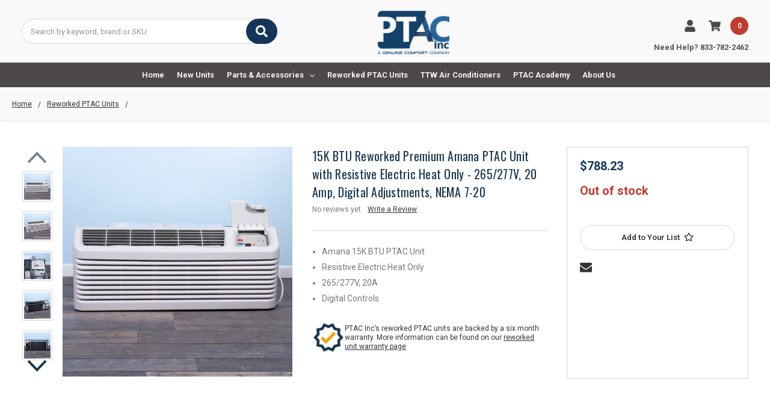

--- FILE ---
content_type: text/html; charset=UTF-8
request_url: https://www.ptacinc.com/15k-btu-reworked-platinum-rated-amana-ptac-unit-with-resistive-electric-heat-only-265-277v-20a-digital
body_size: 25505
content:
    







<!DOCTYPE html>
<html class="no-js" lang="en">
    <head>
        <!--
             _     _                                     _                    __   _           _                     _ 
            | |   | |                                   | |                  / _| | |         (_)                   | |
            | |_  | |__     ___   _ __ ___     ___      | |__    _   _      | |_  | |   __ _   _   _ __        ___  | |
            | __| | '_ \   / _ \ | '_ ` _ \   / _ \     | '_ \  | | | |     |  _| | |  / _` | | | | '__|      / __| | |
            | |_  | | | | |  __/ | | | | | | |  __/     | |_) | | |_| |     | |   | | | (_| | | | | |     _  | (__  | |
            \__|  |_| |_|  \___| |_| |_| |_|  \___|     |_.__/   \__, |     |_|   |_|  \__,_| |_| |_|    (_)  \___| |_|
                                                                  __/ |                                                
                                                                 |___/                                                 
        -->
        <title>15k BTU Reworked Premium Amana PTAC Unit with Resistive Electric Heat Only - 265V, 20A &gt; Amana &gt; Manufacturers</title>
        <link rel="dns-prefetch preconnect" href="https://cdn11.bigcommerce.com/s-cfywztgxxu" crossorigin><link rel="dns-prefetch preconnect" href="https://fonts.googleapis.com/" crossorigin><link rel="dns-prefetch preconnect" href="https://fonts.gstatic.com/" crossorigin>
        <meta property="product:price:amount" content="788.23" /><meta property="product:price:currency" content="USD" /><meta property="og:url" content="https://www.ptacinc.com/15k-btu-reworked-platinum-rated-amana-ptac-unit-with-resistive-electric-heat-only-265-277v-20a-digital" /><meta property="og:site_name" content="PTAC Inc" /><meta name="keywords" content="packaged terminal air conditioners, ptac units, reworked ptac units, new ptac units"><meta name="description" content="15K BTU 15000 PTAC unit with Resistive Electric Heat. Digital Controls make it simple for guests to set the perfect temperature to ensure their comfort level."><link rel='canonical' href='https://www.ptacinc.com/15k-btu-reworked-platinum-rated-amana-ptac-unit-with-resistive-electric-heat-only-265-277v-20a-digital' /><meta name='platform' content='bigcommerce.stencil' /><meta property="og:type" content="product" />
<meta property="og:title" content="15K BTU Reworked Premium Amana PTAC Unit with Resistive Electric Heat Only - 265/277V, 20 Amp, Digital Adjustments, NEMA 7-20" />
<meta property="og:description" content="15K BTU 15000 PTAC unit with Resistive Electric Heat. Digital Controls make it simple for guests to set the perfect temperature to ensure their comfort level." />
<meta property="og:image" content="https://cdn11.bigcommerce.com/s-cfywztgxxu/products/3126/images/299393/1_tn__72874.1763745038.386.513.jpg?c=1" />
<meta property="pinterest:richpins" content="enabled" />
        
         

        <link href="https://cdn11.bigcommerce.com/s-cfywztgxxu/product_images/favicon.ico?t=1698825704" rel="shortcut icon">
        <meta name="viewport" content="width=device-width, initial-scale=1, maximum-scale=1">
        <meta name="ft-name" content="Camden Hardware">
        <meta name="ft-version" content="1.11.3
">
        

        <script>
            // Change document class from no-js to js so we can detect this in css
            document.documentElement.className = document.documentElement.className.replace('no-js', 'js');
        </script>
        <script>
            window.lazySizesConfig = window.lazySizesConfig || {};
            window.lazySizesConfig.loadMode = 1;
        </script>
        <script async src="https://cdn11.bigcommerce.com/s-cfywztgxxu/stencil/35a08db0-b842-013c-f605-66602de69c8c/e/9a4cf0a0-9686-013c-d243-26f1fd5e6098/dist/theme-bundle.head_async.js"></script>
        <link href="https://fonts.googleapis.com/css?family=Roboto:700,400&display=swap" rel="stylesheet">
        <link data-stencil-stylesheet href="https://cdn11.bigcommerce.com/s-cfywztgxxu/stencil/35a08db0-b842-013c-f605-66602de69c8c/e/9a4cf0a0-9686-013c-d243-26f1fd5e6098/css/theme-14af6550-b35a-013e-2405-72c9474ac898.css" rel="stylesheet">

        <link rel="preconnect" href="https://fonts.googleapis.com">
        <link rel="preconnect" href="https://fonts.gstatic.com" crossorigin>
        <link href="https://fonts.googleapis.com/css2?family=Oswald:wght@300;400;500;600;700;800;900&family=Roboto:wght@300;400;500;600;700;800;900&display=swap" rel="stylesheet">
        
        <!-- Start Tracking Code for analytics_facebook -->

<script>
!function(f,b,e,v,n,t,s){if(f.fbq)return;n=f.fbq=function(){n.callMethod?n.callMethod.apply(n,arguments):n.queue.push(arguments)};if(!f._fbq)f._fbq=n;n.push=n;n.loaded=!0;n.version='2.0';n.queue=[];t=b.createElement(e);t.async=!0;t.src=v;s=b.getElementsByTagName(e)[0];s.parentNode.insertBefore(t,s)}(window,document,'script','https://connect.facebook.net/en_US/fbevents.js');

fbq('set', 'autoConfig', 'false', '309833760204654');
fbq('dataProcessingOptions', ['LDU'], 0, 0);
fbq('init', '309833760204654', {"external_id":"2fd1bd1a-b628-4556-b287-8a4e4dddd851"});
fbq('set', 'agent', 'bigcommerce', '309833760204654');

function trackEvents() {
    var pathName = window.location.pathname;

    fbq('track', 'PageView', {}, "");

    // Search events start -- only fire if the shopper lands on the /search.php page
    if (pathName.indexOf('/search.php') === 0 && getUrlParameter('search_query')) {
        fbq('track', 'Search', {
            content_type: 'product_group',
            content_ids: [],
            search_string: getUrlParameter('search_query')
        });
    }
    // Search events end

    // Wishlist events start -- only fire if the shopper attempts to add an item to their wishlist
    if (pathName.indexOf('/wishlist.php') === 0 && getUrlParameter('added_product_id')) {
        fbq('track', 'AddToWishlist', {
            content_type: 'product_group',
            content_ids: []
        });
    }
    // Wishlist events end

    // Lead events start -- only fire if the shopper subscribes to newsletter
    if (pathName.indexOf('/subscribe.php') === 0 && getUrlParameter('result') === 'success') {
        fbq('track', 'Lead', {});
    }
    // Lead events end

    // Registration events start -- only fire if the shopper registers an account
    if (pathName.indexOf('/login.php') === 0 && getUrlParameter('action') === 'account_created') {
        fbq('track', 'CompleteRegistration', {}, "");
    }
    // Registration events end

    

    function getUrlParameter(name) {
        var cleanName = name.replace(/[\[]/, '\[').replace(/[\]]/, '\]');
        var regex = new RegExp('[\?&]' + cleanName + '=([^&#]*)');
        var results = regex.exec(window.location.search);
        return results === null ? '' : decodeURIComponent(results[1].replace(/\+/g, ' '));
    }
}

if (window.addEventListener) {
    window.addEventListener("load", trackEvents, false)
}
</script>
<noscript><img height="1" width="1" style="display:none" alt="null" src="https://www.facebook.com/tr?id=309833760204654&ev=PageView&noscript=1&a=plbigcommerce1.2&eid="/></noscript>

<!-- End Tracking Code for analytics_facebook -->

<!-- Start Tracking Code for analytics_googleanalytics4 -->

<script data-cfasync="false" src="https://cdn11.bigcommerce.com/shared/js/google_analytics4_bodl_subscribers-358423becf5d870b8b603a81de597c10f6bc7699.js" integrity="sha256-gtOfJ3Avc1pEE/hx6SKj/96cca7JvfqllWA9FTQJyfI=" crossorigin="anonymous"></script>
<script data-cfasync="false">
  (function () {
    window.dataLayer = window.dataLayer || [];

    function gtag(){
        dataLayer.push(arguments);
    }

    function initGA4(event) {
         function setupGtag() {
            function configureGtag() {
                gtag('js', new Date());
                gtag('set', 'developer_id.dMjk3Nj', true);
                gtag('config', 'G-LF9KCW8R4J');
            }

            var script = document.createElement('script');

            script.src = 'https://www.googletagmanager.com/gtag/js?id=G-LF9KCW8R4J';
            script.async = true;
            script.onload = configureGtag;

            document.head.appendChild(script);
        }

        setupGtag();

        if (typeof subscribeOnBodlEvents === 'function') {
            subscribeOnBodlEvents('G-LF9KCW8R4J', false);
        }

        window.removeEventListener(event.type, initGA4);
    }

    

    var eventName = document.readyState === 'complete' ? 'consentScriptsLoaded' : 'DOMContentLoaded';
    window.addEventListener(eventName, initGA4, false);
  })()
</script>

<!-- End Tracking Code for analytics_googleanalytics4 -->

<!-- Start Tracking Code for analytics_siteverification -->

<!-- Google Tag Manager -->
<script>(function(w,d,s,l,i){w[l]=w[l]||[];w[l].push({'gtm.start':
new Date().getTime(),event:'gtm.js'});var f=d.getElementsByTagName(s)[0],
j=d.createElement(s),dl=l!='dataLayer'?'&l='+l:'';j.async=true;j.src=
'https://www.googletagmanager.com/gtm.js?id='+i+dl;f.parentNode.insertBefore(j,f);
})(window,document,'script','dataLayer','GTM-MPJ5WX9');</script>
<!-- End Google Tag Manager -->

<!-- End Tracking Code for analytics_siteverification -->


<script src="https://www.google.com/recaptcha/api.js" async defer></script>
<script type="text/javascript">
var BCData = {"product_attributes":{"sku":"100394","upc":"P742094309852","mpn":null,"gtin":null,"weight":null,"base":true,"image":null,"price":{"without_tax":{"formatted":"$788.23","value":788.23,"currency":"USD"},"tax_label":"Tax"},"stock":0,"instock":false,"stock_message":"Out of stock","purchasable":true,"purchasing_message":"The selected product combination is currently unavailable.","call_for_price_message":null}};
</script>
<script type="text/javascript">
(function(d,w) {
    var p = w.location.pathname;
    // Add jQuery UI CSS
    var jqUICSS = document.createElement('link');
    jqUICSS.rel = "stylesheet";
    jqUICSS.href = "//code.jquery.com/ui/1.12.1/themes/base/jquery-ui.css";
    d.getElementsByTagName('head')[0].appendChild(jqUICSS);

    // Add Font Awesome CSS
    var faCSS = document.createElement('link');
    faCSS.rel = "stylesheet";
    faCSS.href = "https://use.fontawesome.com/releases/v5.8.1/css/all.css";
    faCSS.integrity = "sha384-50oBUHEmvpQ+1lW4y57PTFmhCaXp0ML5d60M1M7uH2+nqUivzIebhndOJK28anvf";
    faCSS.crossOrigin = "anonymous";
    d.getElementsByTagName('head')[0].appendChild(faCSS);

    var i = function(u) {
        var h = d.getElementsByTagName("head"), s = d.createElement('script');
        s.setAttribute("type", "text/javascript");
        s.setAttribute("src", u);
        h[0].appendChild(s);
    };

    if (p === '/checkout') {
        var h = d.getElementsByTagName('head'), c = d.createElement('style');
        c.innerHTML = '.checkout-step[checkout-step="payment"] .checkout-view-content {opacity:0.25;transition:0.5s 0s ease-in-out;}.mbc-payment-ready .checkout-step[checkout-step="payment"] .checkout-view-content{opacity:1;}';
        h[0].appendChild(c);
    }

    if (p.indexOf('/account.php') === 0 || p.indexOf('/checkout') === 0) {
        i("https://cdnjs.cloudflare.com/ajax/libs/jquery/3.4.1/jquery.min.js");
    }
   
    if (p.indexOf('/account.php') === 0 || p.indexOf('/checkout') === 0) {
        // i("https://jstest.authorize.net/v1/Accept.js");
    }
   
    function a() {
        if (window.jQuery) {
            i("https://code.jquery.com/ui/1.12.1/jquery-ui.js");
            i("https://cdn.minibc.com/bootstrap/64ee5b2531a6c.js?t=1699906968");
        } else {
            setTimeout(a, 1000);
        }
    };
   
    if (d.readyState === 'loading') {
        d.addEventListener("DOMContentLoaded", a);
    } else {
        a();
    }
})(document,window);
</script>
<!-- Affirm -->
<script>
 _affirm_config = {
   public_api_key:  "YOUR_PUBLIC_KEY",
   script:          "https://cdn1-sandbox.affirm.com/js/v2/affirm.js"
 };
 (function(l,g,m,e,a,f,b){var d,c=l[m]||{},h=document.createElement(f),n=document.getElementsByTagName(f)[0],k=function(a,b,c){return function(){a[b]._.push([c,arguments])}};c[e]=k(c,e,"set");d=c[e];c[a]={};c[a]._=[];d._=[];c[a][b]=k(c,a,b);a=0;for(b="set add save post open empty reset on off trigger ready setProduct".split(" ");a<b.length;a++)d[b[a]]=k(c,e,b[a]);a=0;for(b=["get","token","url","items"];a<b.length;a++)d[b[a]]=function(){};h.async=!0;h.src=g[f];n.parentNode.insertBefore(h,n);delete g[f];d(g);l[m]=c})(window,_affirm_config,"affirm","checkout","ui","script","ready");
// Use your live public API Key and https://cdn1.affirm.com/js/v2/affirm.js script to point to Affirm production environment.
</script>
<!-- End Affirm -->
 <script data-cfasync="false" src="https://microapps.bigcommerce.com/bodl-events/1.9.4/index.js" integrity="sha256-Y0tDj1qsyiKBRibKllwV0ZJ1aFlGYaHHGl/oUFoXJ7Y=" nonce="" crossorigin="anonymous"></script>
 <script data-cfasync="false" nonce="">

 (function() {
    function decodeBase64(base64) {
       const text = atob(base64);
       const length = text.length;
       const bytes = new Uint8Array(length);
       for (let i = 0; i < length; i++) {
          bytes[i] = text.charCodeAt(i);
       }
       const decoder = new TextDecoder();
       return decoder.decode(bytes);
    }
    window.bodl = JSON.parse(decodeBase64("[base64]"));
 })()

 </script>

<script nonce="">
(function () {
    var xmlHttp = new XMLHttpRequest();

    xmlHttp.open('POST', 'https://bes.gcp.data.bigcommerce.com/nobot');
    xmlHttp.setRequestHeader('Content-Type', 'application/json');
    xmlHttp.send('{"store_id":"1002966343","timezone_offset":"-5.0","timestamp":"2026-01-20T08:40:22.68182800Z","visit_id":"7666d506-de31-468d-981e-ae5f76b4fe7f","channel_id":1}');
})();
</script>

        

        
        
        
        
        
        
        
        
        
        
        
        
        
        
        <!-- snippet location htmlhead -->
        <input type="hidden" name="cart_id" id="cart_id" value=""/>
        <input type="hidden" name="Warranty-label" id="warranty-label" value="Condition">
        <input type="hidden" name="Warranty-value" id="warranty-value" value="Reworked">
        <input type="hidden" name="warranty-cost" id="warranty-cost" value="50">
        <input type="hidden" class="package_protection" value=4.5 />
        <input type="hidden" class="package_protection_product" value=4030 />
        <input type="hidden" class="warranty_product" value=4031 />
        <input type="hidden" id="hidden_token" value="eyJ0eXAiOiJKV1QiLCJhbGciOiJFUzI1NiJ9.eyJjaWQiOlsxXSwiY29ycyI6WyJodHRwczovL3d3dy5wdGFjaW5jLmNvbSJdLCJlYXQiOjE3Njg5OTcyMTQsImlhdCI6MTc2ODgyNDQxNCwiaXNzIjoiQkMiLCJzaWQiOjEwMDI5NjYzNDMsInN1YiI6IkJDIiwic3ViX3R5cGUiOjAsInRva2VuX3R5cGUiOjF9.UXdUkWgV7L1mQTRXhdxD5hFV-Mszm_dYIXZrxqAjEVx2cVDxlHZ8-VEAF37EBjZSoY-14OYDX2WMzh3j2nQqTA" />
        <input type="hidden" id="product_set" value="3986,3987,3052,3164,3088,3046" />
        <input type="hidden" name="voltage-value" id="voltage-value" value="265/277V">
        <input type="hidden" name="voltage_popline1" id="voltage_popline1" value="WARNING: Please be aware that 265/277v units  operate on a very specific voltage and may not ">
        <input type="hidden" name="voltage_popline2" id="voltage_popline2" value="be suitable for residential or many commercial buildings.  ">
        <input type="hidden" name="voltage_popline3" id="voltage_popline3" value="Ensure your building supports 265/277v PTACs before ordering to avoid compatibility issues.">
        <input type="hidden" name="voltage_popline4" id="voltage_popline4" value="Improper purchases will incur a 20% restocking fee and return shipping fee at your expense.">
        <input type="hidden" id="store_hash" value="cfywztgxxu" />
    </head>
    <body>
        <!-- snippet location header -->
        <svg data-src="https://cdn11.bigcommerce.com/s-cfywztgxxu/stencil/35a08db0-b842-013c-f605-66602de69c8c/e/9a4cf0a0-9686-013c-d243-26f1fd5e6098/img/icon-sprite.svg" class="icons-svg-sprite"></svg>


        <div data-content-region="above_header_banner--global"><div data-layout-id="615f38c4-dd9c-40d4-9868-9193e7266750">       <div data-sub-layout-container="de921018-729f-4e5f-998b-237450a3fb46" data-layout-name="Layout">
    <style data-container-styling="de921018-729f-4e5f-998b-237450a3fb46">
        [data-sub-layout-container="de921018-729f-4e5f-998b-237450a3fb46"] {
            box-sizing: border-box;
            display: flex;
            flex-wrap: wrap;
            z-index: 0;
            position: relative;
            height: ;
            padding-top: 0px;
            padding-right: 0px;
            padding-bottom: 0px;
            padding-left: 0px;
            margin-top: 0px;
            margin-right: 0px;
            margin-bottom: 0px;
            margin-left: 0px;
            border-width: 0px;
            border-style: solid;
            border-color: #333333;
        }

        [data-sub-layout-container="de921018-729f-4e5f-998b-237450a3fb46"]:after {
            display: block;
            position: absolute;
            top: 0;
            left: 0;
            bottom: 0;
            right: 0;
            background-size: cover;
            z-index: auto;
        }
    </style>

    <div data-sub-layout="de001c04-72fe-454b-84d8-b1a39d052a79">
        <style data-column-styling="de001c04-72fe-454b-84d8-b1a39d052a79">
            [data-sub-layout="de001c04-72fe-454b-84d8-b1a39d052a79"] {
                display: flex;
                flex-direction: column;
                box-sizing: border-box;
                flex-basis: 100%;
                max-width: 100%;
                z-index: 0;
                position: relative;
                height: ;
                background-color: rgba(249, 160, 0, 1);
                padding-top: 0px;
                padding-right: 10.5px;
                padding-bottom: 0px;
                padding-left: 10.5px;
                margin-top: 0px;
                margin-right: 0px;
                margin-bottom: 0px;
                margin-left: 0px;
                border-width: 0px;
                border-style: solid;
                border-color: #333333;
                justify-content: center;
            }
            [data-sub-layout="de001c04-72fe-454b-84d8-b1a39d052a79"]:after {
                display: block;
                position: absolute;
                top: 0;
                left: 0;
                bottom: 0;
                right: 0;
                background-size: cover;
                z-index: -1;
                content: '';
            }
            @media only screen and (max-width: 700px) {
                [data-sub-layout="de001c04-72fe-454b-84d8-b1a39d052a79"] {
                    flex-basis: 100%;
                    max-width: 100%;
                }
            }
        </style>
    </div>
</div>

</div></div>
<div data-content-region="above_header_banner"></div>
<div data-content-region="above_header--global"></div>
<div data-content-region="above_header"></div>
<header class="header  header--gift-certificate-disabled   header--no-margin   header--logo-image header--nav-simple header--width-contained" role="banner">
  <div class="header__inner">
    <a href="#" class="mobileMenu-toggle " data-mobile-menu-toggle="menu">
        <span class="mobileMenu-toggleIcon">Toggle menu</span>
    </a>

    <div class="header-logo  header-logo--original header-logo--image   header-logo--center   ">
        <a href="https://www.ptacinc.com/" >
            <img class="header-logo-image header-logo-image-unknown-size" src="https://cdn11.bigcommerce.com/s-cfywztgxxu/images/stencil/original/ptac_logo_2_color_gc-06_1764864758__59554.original.png" alt="PTAC Inc" title="PTAC Inc">
</a>
<script type="application/ld+json">
    {
      "@context": "https://schema.org",
      "name": "PTAC Inc",
      "@type": "Organization",
      "url": "https://www.ptacinc.com/",
      "logo": "https://cdn11.bigcommerce.com/s-cfywztgxxu/images/stencil/original/ptac_logo_2_color_gc-06_1764864758__59554.original.png"
    }
</script>    </div>
    <div class="search-utils ">
       

        <!--                <div class="sku-add sku-add--sku">
  <form
    class="form js-quick-add"
    action="/cart.php"
    method="post"
    enctype="multipart/form-data"
    data-error="Please complete the SKU and quantity fields"
  >
    <div class="add-sku-item"></div>
    <fieldset class="form-fieldset">
      <div class="form-field">
        <div class="form-input-wrap">
          <input
            class="form-input form-input--sku-num"
            name="sku"
            type="text"
            placeholder="Add SKU to Cart"
            data-sku
            autocorrect="off"
          />
          <input
            class="form-input form-input--sku-qty"
            name="qty"
            type="tel"
            value="1"
            min="1"
            data-qty
            autocomplete="off"
          />
        </div>
        <span class="quick-add-result"></span>
        <button type="submit" class="search-button" type="submit">
          Add to Cart
        </button>
      </div>
    </fieldset>
  </form>
</div>
        -->
        <div class="search " id="quickSearch" aria-hidden="true" tabindex="-1" data-prevent-quick-search-close>
                    <!-- snippet location forms_search -->
<form class="form" action="/search.php">
    <fieldset class="form-fieldset">
        <div class="form-field quickSearchInput">
            <label class="is-srOnly" for="search_query">Search</label>
            <input class="form-input" data-search-quick name="search_query" id="search_query" data-error-message="Search field cannot be empty." placeholder="Search by keyword, brand or SKU" autocomplete="off" autocorrect="off">
            <a class="modal-close" aria-label="Close" data-drop-down-close role="button">
                <svg><use xlink:href="#icon-close"></use></svg>
            </a>
            <button type="submit" class="search-button" type="submit">
                <div class="search-button-icon">
                    <svg>
                        <use xlink:href="#icon-search"></use>
                    </svg>
                </div>
            </button>
        </div>
    </fieldset>
</form>
<section class="quickSearchResults" data-bind="html: results"></section>
        </div>
    </div>
   

    <nav class="navUser sticky">
    
    <ul class="navUser-section navUser-section--alt">


        <li class="navUser-item navUser-item--account">
            <a class="navUser-action " href="/account.php" ><span class="top-utilities-icon"><svg><use xlink:href="#icon-user"></use></svg></span><span class="navUser-text"> Account</span> </a>
        </li>

        <li class="navUser-item navUser-item--cart">
    <a
        class="navUser-action"
        data-cart-preview
        data-dropdown="cart-preview-dropdown"
        data-options="align:right"
        href="/cart.php">
        <span class="navUser-item-cartLabel"><span class="top-utilities-icon"><svg><use xlink:href="#icon-shopping-cart"></use></svg></span><span class="cartLabel"></span></span> <span class="countPill countPill--positive cart-quantity">0</span>
    </a>

    <div class="dropdown-menu" id="cart-preview-dropdown" data-dropdown-content aria-autoclose="false" aria-hidden="true">
        <div class="side-cart side-cart-container">
            <div class="side-cart-title">Your Cart</div>
            <div class="side-cart-content"></div>
            <div class="side-cart-details"></div>
            <div class="side-cart-actions"></div>
        </div>
    </div>
</li>
    </ul>
    <div class="nead-help"><a href="tel:833-782-2462">Need Help? 833-782-2462</a></div>
</nav>

  </div>
  <div class="header__bottom-nav ">
    <div class="header__bottom-nav-inner">
      <div class="navPages-container " id="menu" data-menu>
          <nav class="navPages " data-options="">
    <ul class="navPages-list navPages-list-depth-max simple">
        <li class="navPages-item navPages-item-page">
            <a class="navPages-action" href="/">Home</a>
        </li>
                            <li class="navPages-item">
                        <a class="navPages-action  navPages-action-depth-max" href="https://www.ptacinc.com/new-ptac-units-for-sale">New Units</a>
                </li>
                <li class="navPages-item">
                            <a class="navPages-action has-subMenu is-root" href="https://www.ptacinc.com/parts-and-accessories-for-ptac-units" data-collapsible="navPages-120">
            Parts &amp; Accessories <i class="icon navPages-action-moreIcon" aria-hidden="true"><svg><use xlink:href="#icon-chevron-down" /></svg></i>
        </a>
    <div class="navPage-subMenu navPage-subMenu-horizontal navPage-subMenu--simple" id="navPages-120" aria-hidden="true" tabindex="-1">
    <ul class="navPage-subMenu-list">
            <li class="navPage-subMenu-item-parent">
                <a class="navPage-subMenu-action navPages-action" href="https://www.ptacinc.com/parts-and-accessories-for-ptac-units">All Parts &amp; Accessories</a>
            </li>
            <li class="navPage-subMenu-item-child">
                    <a class="navPage-subMenu-action navPages-action navPages-action-depth-max" href="https://www.ptacinc.com/parts-and-accessories-for-ptac-units/ptac-capacitors">Capacitors</a>
            </li>
            <li class="navPage-subMenu-item-child">
                    <a class="navPage-subMenu-action navPages-action navPages-action-depth-max" href="https://www.ptacinc.com/parts-and-accessories-for-ptac-units/ptac-compressors">Compressors</a>
            </li>
            <li class="navPage-subMenu-item-child">
                    <a class="navPage-subMenu-action navPages-action navPages-action-depth-max" href="https://www.ptacinc.com/parts-and-accessories-for-ptac-units/ptac-control-boards">Control Boards</a>
            </li>
            <li class="navPage-subMenu-item-child">
                    <a class="navPage-subMenu-action navPages-action navPages-action-depth-max" href="https://www.ptacinc.com/parts-and-accessories-for-ptac-units/ptac-control-doors">Control Doors</a>
            </li>
            <li class="navPage-subMenu-item-child">
                    <a class="navPage-subMenu-action navPages-action navPages-action-depth-max" href="https://www.ptacinc.com/parts-and-accessories-for-ptac-units/ptac-cords">Cords</a>
            </li>
            <li class="navPage-subMenu-item-child">
                    <a class="navPage-subMenu-action navPages-action navPages-action-depth-max" href="https://www.ptacinc.com/parts-and-accessories-for-ptac-units/ptac-curtain-deflectors">Curtain Deflectors</a>
            </li>
            <li class="navPage-subMenu-item-child">
                    <a class="navPage-subMenu-action navPages-action navPages-action-depth-max" href="https://www.ptacinc.com/parts-and-accessories-for-ptac-units/ptac-drain-kits">Drain Kits</a>
            </li>
            <li class="navPage-subMenu-item-child">
                    <a class="navPage-subMenu-action navPages-action navPages-action-depth-max" href="https://www.ptacinc.com/parts-and-accessories-for-ptac-units/ptac-fan-blades">Fan Blades</a>
            </li>
            <li class="navPage-subMenu-item-child">
                    <a class="navPage-subMenu-action navPages-action navPages-action-depth-max" href="https://www.ptacinc.com/parts-and-accessories-for-ptac-units/ptac-fans">Fans</a>
            </li>
            <li class="navPage-subMenu-item-child">
                    <a class="navPage-subMenu-action navPages-action navPages-action-depth-max" href="https://www.ptacinc.com/parts-and-accessories-for-ptac-units/ptac-filters">Filters</a>
            </li>
            <li class="navPage-subMenu-item-child">
                    <a class="navPage-subMenu-action navPages-action navPages-action-depth-max" href="https://www.ptacinc.com/parts-and-accessories-for-ptac-units/ptac-front-covers">Front Covers</a>
            </li>
            <li class="navPage-subMenu-item-child">
                    <a class="navPage-subMenu-action navPages-action navPages-action-depth-max" href="https://www.ptacinc.com/parts-and-accessories-for-ptac-units/ptac-grilles">Grilles</a>
            </li>
            <li class="navPage-subMenu-item-child">
                    <a class="navPage-subMenu-action navPages-action navPages-action-depth-max" href="https://www.ptacinc.com/parts-and-accessories-for-ptac-units/ptac-heater-kits">Heater Kits</a>
            </li>
            <li class="navPage-subMenu-item-child">
                    <a class="navPage-subMenu-action navPages-action navPages-action-depth-max" href="https://www.ptacinc.com/parts-and-accessories-for-ptac-units/ptac-high-pressure-switches">High Pressure Switches</a>
            </li>
            <li class="navPage-subMenu-item-child">
                    <a class="navPage-subMenu-action navPages-action navPages-action-depth-max" href="https://www.ptacinc.com/parts-and-accessories-for-ptac-units/ptac-knobs">Knobs</a>
            </li>
            <li class="navPage-subMenu-item-child">
                    <a class="navPage-subMenu-action navPages-action navPages-action-depth-max" href="https://www.ptacinc.com/parts-and-accessories-for-ptac-units/ptac-motors">Motors</a>
            </li>
            <li class="navPage-subMenu-item-child">
                    <a class="navPage-subMenu-action navPages-action navPages-action-depth-max" href="https://www.ptacinc.com/parts-and-accessories-for-ptac-units/ptac-plenums">Plenums</a>
            </li>
            <li class="navPage-subMenu-item-child">
                    <a class="navPage-subMenu-action navPages-action navPages-action-depth-max" href="https://www.ptacinc.com/parts-and-accessories-for-ptac-units/ptac-receptacles">Receptacles</a>
            </li>
            <li class="navPage-subMenu-item-child">
                    <a class="navPage-subMenu-action navPages-action navPages-action-depth-max" href="https://www.ptacinc.com/parts-and-accessories-for-ptac-units/ptac-reversing-valves">Reversing Valves</a>
            </li>
            <li class="navPage-subMenu-item-child">
                    <a class="navPage-subMenu-action navPages-action navPages-action-depth-max" href="https://www.ptacinc.com/parts-and-accessories-for-ptac-units/ptac-subbases">Subbases</a>
            </li>
            <li class="navPage-subMenu-item-child">
                    <a class="navPage-subMenu-action navPages-action navPages-action-depth-max" href="https://www.ptacinc.com/parts-and-accessories-for-ptac-units/ptac-thermistors">Thermistors</a>
            </li>
            <li class="navPage-subMenu-item-child">
                    <a class="navPage-subMenu-action navPages-action navPages-action-depth-max" href="https://www.ptacinc.com/parts-and-accessories-for-ptac-units/ptac-thermostats">Thermostats</a>
            </li>
            <li class="navPage-subMenu-item-child">
                    <a class="navPage-subMenu-action navPages-action navPages-action-depth-max" href="https://www.ptacinc.com/parts-and-accessories-for-ptac-units/ptac-transformers">Transformers</a>
            </li>
            <li class="navPage-subMenu-item-child">
                    <a class="navPage-subMenu-action navPages-action navPages-action-depth-max" href="https://www.ptacinc.com/parts-and-accessories-for-ptac-units/ptac-wall-sleeves">Wall Sleeves</a>
            </li>
            <li class="navPage-subMenu-item-child">
                    <a class="navPage-subMenu-action navPages-action navPages-action-depth-max" href="https://www.ptacinc.com/parts-and-accessories-for-ptac-units/ptac-wireless-accessories">Wireless Accessories</a>
            </li>
            <li class="navPage-subMenu-item-child">
                    <a class="navPage-subMenu-action navPages-action navPages-action-depth-max" href="https://www.ptacinc.com/parts-and-accessories-for-ptac-units/ptac-blower-wheels">Blower Wheels</a>
            </li>
    </ul>
</div>
                </li>
                <li class="navPages-item">
                        <a class="navPages-action  navPages-action-depth-max" href="https://www.ptacinc.com/reworked-ptac-units-for-sale">Reworked PTAC Units</a>
                </li>
                <li class="navPages-item">
                        <a class="navPages-action  navPages-action-depth-max" href="https://www.ptacinc.com/ttw-air-conditioners">TTW Air Conditioners</a>
                </li>
                 <li class="navPages-item navPages-item-page">
                     <a class="navPages-action" href="https://www.ptacinc.com/academy">PTAC Academy</a>
                 </li>
                 <li class="navPages-item navPages-item-page">
                     <a class="navPages-action" href="https://www.ptacinc.com/about-us">About Us</a>
                 </li>
    </ul>
    <ul class="navPages-list navPages-list--user">
            <li class="navPages-item">
                <a class="navPages-action" href="/login.php">Account</a>
            </li>
    </ul>
</nav>
      </div>
      <nav class="navUser sticky">
</nav>
    </div>
  </div>

</header>
<div data-content-region="below_header--global"></div>
<div data-content-region="below_header"></div>
                <div class="body page-type-product body--product-page" data-currency-code="USD">
     
    <div class=" ">
        
    <div>
        <div class="product-breadcrumbs">
            <ul class="breadcrumbs breadcrumbs--mobile-show">
        <li class="breadcrumb ">
                <a href="https://www.ptacinc.com/" class="breadcrumb-label"><span>Home</span></a>
        </li>
        <li class="breadcrumb ">
                <a href="https://www.ptacinc.com/reworked-ptac-units-for-sale" class="breadcrumb-label"><span>Reworked PTAC Units</span></a>
        </li>
        <li class="breadcrumb is-active">
            		<!-- Added the below if condition to check if page type is product then we are removing last breadcrumb which is product name and in the else added default code -->
		      	<!-- Added display none for product name breadcrumb -->
			<span style="display:none;">15K BTU Reworked Premium Amana PTAC Unit with Resistive Electric Heat Only - 265/277V, 20 Amp, Digital Adjustments, NEMA 7-20</span>
        </li>
</ul>
<script type="application/ld+json">
    {
        "@context": "https://schema.org",
        "@type": "BreadcrumbList",
        "itemListElement":
        [
            {
                "@type": "ListItem",
                "position": 1,
                "item": {
                    "@id": "https://www.ptacinc.com/",
                    "name": "Home"
                }
            },
            {
                "@type": "ListItem",
                "position": 2,
                "item": {
                    "@id": "https://www.ptacinc.com/reworked-ptac-units-for-sale",
                    "name": "Reworked PTAC Units"
                }
            },
            {
                "@type": "ListItem",
                "position": 3,
                "item": {
                    "@id": "https://www.ptacinc.com/15k-btu-reworked-platinum-rated-amana-ptac-unit-with-resistive-electric-heat-only-265-277v-20a-digital",
                    "name": "15K BTU Reworked Premium Amana PTAC Unit with Resistive Electric Heat Only - 265/277V, 20 Amp, Digital Adjustments, NEMA 7-20"
                }
            }
        ]
    }
</script>
        </div>



        <div class="productView" >
    <div class="productView-inner container">
        <section class="productView-details productView-details--header">
            <div class="productView-product">
                <div data-content-region="product_above_title"></div>
                <h1 class="productView-title">15K BTU Reworked Premium Amana PTAC Unit with Resistive Electric Heat Only - 265/277V, 20 Amp, Digital Adjustments, NEMA 7-20</h1>
                <div data-content-region="product_below_title"></div>
                <div class="productView-rating">
                        <span class="productView-reviewLink">
                                No reviews yet
                        </span>
                        <span class="productView-reviewLink">
                            <a href="https://www.ptacinc.com/15k-btu-reworked-platinum-rated-amana-ptac-unit-with-resistive-electric-heat-only-265-277v-20a-digital"
                               data-reveal-id="modal-review-form">
                               Write a Review
                            </a>
                        </span>
                        <div id="modal-review-form" class="modal" data-reveal>
    
    
    
    
    <div class="modal-header">
        <h2 class="modal-header-title">Write a Review</h2>
        <a href="#" class="modal-close" aria-label="Close" role="button">
            <span aria-hidden="true">&#215;</span>
        </a>
    </div>
    <div class="modal-body">
        <div class="writeReview-productDetails">
            <div class="writeReview-productImage-container">
              <img src="https://cdn11.bigcommerce.com/s-cfywztgxxu/images/stencil/500x659/products/3126/299393/1_tn__72874.1763745038.jpg?c=1" alt="15K BTU Reworked Premium Amana PTAC Unit with Resistive Electric Heat Only - 265/277V, 20 Amp, Digital Adjustments, NEMA 7-20" title="15K BTU Reworked Premium Amana PTAC Unit with Resistive Electric Heat Only - 265/277V, 20 Amp, Digital Adjustments, NEMA 7-20" data-sizes="auto"
    srcset="https://cdn11.bigcommerce.com/s-cfywztgxxu/images/stencil/80w/products/3126/299393/1_tn__72874.1763745038.jpg?c=1"
data-srcset="https://cdn11.bigcommerce.com/s-cfywztgxxu/images/stencil/80w/products/3126/299393/1_tn__72874.1763745038.jpg?c=1 80w, https://cdn11.bigcommerce.com/s-cfywztgxxu/images/stencil/160w/products/3126/299393/1_tn__72874.1763745038.jpg?c=1 160w, https://cdn11.bigcommerce.com/s-cfywztgxxu/images/stencil/320w/products/3126/299393/1_tn__72874.1763745038.jpg?c=1 320w, https://cdn11.bigcommerce.com/s-cfywztgxxu/images/stencil/640w/products/3126/299393/1_tn__72874.1763745038.jpg?c=1 640w, https://cdn11.bigcommerce.com/s-cfywztgxxu/images/stencil/960w/products/3126/299393/1_tn__72874.1763745038.jpg?c=1 960w, https://cdn11.bigcommerce.com/s-cfywztgxxu/images/stencil/1280w/products/3126/299393/1_tn__72874.1763745038.jpg?c=1 1280w, https://cdn11.bigcommerce.com/s-cfywztgxxu/images/stencil/1920w/products/3126/299393/1_tn__72874.1763745038.jpg?c=1 1920w, https://cdn11.bigcommerce.com/s-cfywztgxxu/images/stencil/2560w/products/3126/299393/1_tn__72874.1763745038.jpg?c=1 2560w"

class="lazyload"

 />
            </div>
            <h6 class="product-brand"></h6>
            <h5 class="product-title">15K BTU Reworked Premium Amana PTAC Unit with Resistive Electric Heat Only - 265/277V, 20 Amp, Digital Adjustments, NEMA 7-20</h5>
        </div>
        <form class="form writeReview-form" action="/postreview.php" method="post">
            <fieldset class="form-fieldset">
                <div class="form-field">
                    <label class="form-label" for="rating-rate">Rating
                        <small>Required</small>
                    </label>
                    <!-- Stars -->
                    <!-- TODO: Review Stars need to be componentised, both for display and input -->
                    <select id="rating-rate" class="form-select" name="revrating">
                        <option value="">Select Rating</option>
                                <option value="1">1 star (worst)</option>
                                <option value="2">2 stars</option>
                                <option value="3">3 stars (average)</option>
                                <option value="4">4 stars</option>
                                <option value="5">5 stars (best)</option>
                    </select>
                </div>

                <!-- Name -->
                    <div class="form-field" id="revfromname" data-validation="" >
    <label class="form-label" for="revfromname_input">Name
        
    </label>
    <input type="text" id="revfromname_input" data-label="Name" name="revfromname"   class="form-input" aria-required="" >
</div>

                    <!-- Email -->
                        <div class="form-field" id="email" data-validation="" >
    <label class="form-label" for="email_input">Email
        <small>Required</small>
    </label>
    <input type="text" id="email_input" data-label="Email" name="email"   class="form-input" aria-required="false" >
</div>

                <!-- Review Subject -->
                <div class="form-field" id="revtitle" data-validation="" >
    <label class="form-label" for="revtitle_input">Review Subject
        <small>Required</small>
    </label>
    <input type="text" id="revtitle_input" data-label="Review Subject" name="revtitle"   class="form-input" aria-required="true" >
</div>

                <!-- Comments -->
                <div class="form-field" id="revtext" data-validation="">
    <label class="form-label" for="revtext_input">Comments
            <small>Required</small>
    </label>
    <textarea name="revtext" id="revtext_input" data-label="Comments" rows="" aria-required="true" class="form-input" ></textarea>
</div>

                <div class="g-recaptcha" data-sitekey="6LcjX0sbAAAAACp92-MNpx66FT4pbIWh-FTDmkkz"></div><br/>

                <div class="form-field">
                    <input type="submit" class="button button--primary"
                           value="Submit Review">
                </div>
                <input type="hidden" name="product_id" value="3126">
                <input type="hidden" name="action" value="post_review">
                
            </fieldset>
        </form>
    </div>
</div>
                </div>
		<dl>
			<dt style="display: none;" class="productView-info-name productView-info-name--sku">SKU:</dt>
			<dd style="display: none;" class="productView-info-value productView-info-value--sku" data-product-sku>100394</dd>
		</dl>
            </div>
        <div class="productView-price">
            <div class="card-tags">
            </div>
                    <!--         <div class="buy-section-price price-section" style="display: none;">
            <div class="price-section--label">
                MSRP:
            </div>

            <div class="price-section--wrapper">
                    <div class="price-section--withoutTax rrp-price--withoutTax">
                        <span data-product-rrp-price-without-tax class="price price--rrp">
                            
                        </span>
                    </div>
            </div>
        </div>
        <div class="buy-section-price price-section" style="display: none;">
            <div class="price-section--label price--sale-label">
                Was:
            </div>

            <div class="price-section--wrapper">
                    <div class="price-section--withoutTax non-sale-price--withoutTax">
                        <span data-product-non-sale-price-without-tax class="price price--non-sale">
                            
                        </span>
                    </div>
            </div>
        </div>
        <div class="price-section">
            <div class="price-section--label" style="display: none;">
                <span class="price-label" >
                    Price
                </span>
                <span class="price-now-label">
                    Now
                </span>
            </div>
            <div class="price-section--wrapper">
                    <div class="price-section--withoutTax price-section--primary">
                        <span data-product-price-without-tax class="price price--withoutTax price-primary">$788.23</span>
                    </div>
            </div>
        </div>
         <div class="buy-section-price price-section price-section--saving price" style="display: none;">
                <span class="price">You save</span>
                <span data-product-price-saved class="price price--saving">
                    
                </span>
         </div>
 -->
        </div>
        <div data-content-region="product_below_price"></div>
        <div class="ProductOverviewSection hideMobile">
            <div>
                <ul><li>Amana 15K BTU PTAC Unit</li>
<li>Resistive Electric Heat Only</li>
<li>265/277V, 20A</li>
<li>Digital Controls</li>
            </div>
        </div>
                <div class="WarrantSection hideMobile">
                        <div class="WarrantyImg"><img src="https://cdn11.bigcommerce.com/s-ebohewf0rb/images/stencil/original/image-manager/warranty.png" alt="warranty"></div>
                         <div class="WarrantyDes">PTAC Inc’s reworked PTAC units are backed by a six month warranty. More information can be found on our <a href="/product-warranties">reworked unit warranty page</a></div>
                    </div>
        </section>

        <section class="productView-images" data-image-gallery data-sticky-container="true">
            <div class="sticky-product" data-sticky>
                <figure class="productView-image"
                        data-image-gallery-main
                        data-zoom-image="https://cdn11.bigcommerce.com/s-cfywztgxxu/images/stencil/1280x1280/products/3126/299393/1_tn__72874.1763745038.jpg?c=1"
                        >
                    <div class="productView-img-container">
                        <a href="https://cdn11.bigcommerce.com/s-cfywztgxxu/images/stencil/1280x1280/products/3126/299393/1_tn__72874.1763745038.jpg?c=1"
                    target="_blank">

                        <img src="https://cdn11.bigcommerce.com/s-cfywztgxxu/images/stencil/500x659/products/3126/299393/1_tn__72874.1763745038.jpg?c=1" alt="15K BTU Reworked Premium Amana PTAC Unit with Resistive Electric Heat Only - 265/277V, 20 Amp, Digital Adjustments, NEMA 7-20" title="15K BTU Reworked Premium Amana PTAC Unit with Resistive Electric Heat Only - 265/277V, 20 Amp, Digital Adjustments, NEMA 7-20" data-sizes="auto"
    srcset="https://cdn11.bigcommerce.com/s-cfywztgxxu/images/stencil/80w/products/3126/299393/1_tn__72874.1763745038.jpg?c=1"
data-srcset="https://cdn11.bigcommerce.com/s-cfywztgxxu/images/stencil/80w/products/3126/299393/1_tn__72874.1763745038.jpg?c=1 80w, https://cdn11.bigcommerce.com/s-cfywztgxxu/images/stencil/160w/products/3126/299393/1_tn__72874.1763745038.jpg?c=1 160w, https://cdn11.bigcommerce.com/s-cfywztgxxu/images/stencil/320w/products/3126/299393/1_tn__72874.1763745038.jpg?c=1 320w, https://cdn11.bigcommerce.com/s-cfywztgxxu/images/stencil/640w/products/3126/299393/1_tn__72874.1763745038.jpg?c=1 640w, https://cdn11.bigcommerce.com/s-cfywztgxxu/images/stencil/960w/products/3126/299393/1_tn__72874.1763745038.jpg?c=1 960w, https://cdn11.bigcommerce.com/s-cfywztgxxu/images/stencil/1280w/products/3126/299393/1_tn__72874.1763745038.jpg?c=1 1280w, https://cdn11.bigcommerce.com/s-cfywztgxxu/images/stencil/1920w/products/3126/299393/1_tn__72874.1763745038.jpg?c=1 1920w, https://cdn11.bigcommerce.com/s-cfywztgxxu/images/stencil/2560w/products/3126/299393/1_tn__72874.1763745038.jpg?c=1 2560w"

class="lazyload productView-image--default"

data-main-image />

                            </a>
                    </div>
                </figure>
                <ul class="productView-thumbnails" data-slick='{
                        "infinite": false,
                        "mobileFirst": true,
                        "slidesToShow": 3,
                        "slidesToScroll": 1,
                        "dots": false,
                        "useTransform": true,
                        "swipe": true,
                        "draggable": true,
                        "responsive": [
                            {
                                "breakpoint": 550,
                                "settings": {
                                  "slidesToShow": 4
                                }
                            },
                            {
                                "breakpoint": 800,
                                "settings": {
                                  "slidesToShow": 5
                                }
                            },
                            {
                                "breakpoint": 1260,
                                "settings": {
                                  "slidesToShow": 5,
                                  "vertical": true,
                                  "verticalSwiping": true,
                                  "adaptiveHeight": true
                                }
                            }
                        ]
                    }'>
                        <li class="productView-thumbnail">
                            <a
                                class="productView-thumbnail-link"
                                href="https://cdn11.bigcommerce.com/s-cfywztgxxu/images/stencil/500x659/products/3126/299393/1_tn__72874.1763745038.jpg?c=1"
                                data-image-gallery-item
                                data-image-gallery-new-image-url="https://cdn11.bigcommerce.com/s-cfywztgxxu/images/stencil/500x659/products/3126/299393/1_tn__72874.1763745038.jpg?c=1"
                        data-image-gallery-new-image-srcset="https://cdn11.bigcommerce.com/s-cfywztgxxu/images/stencil/80w/products/3126/299393/1_tn__72874.1763745038.jpg?c=1 80w, https://cdn11.bigcommerce.com/s-cfywztgxxu/images/stencil/160w/products/3126/299393/1_tn__72874.1763745038.jpg?c=1 160w, https://cdn11.bigcommerce.com/s-cfywztgxxu/images/stencil/320w/products/3126/299393/1_tn__72874.1763745038.jpg?c=1 320w, https://cdn11.bigcommerce.com/s-cfywztgxxu/images/stencil/640w/products/3126/299393/1_tn__72874.1763745038.jpg?c=1 640w, https://cdn11.bigcommerce.com/s-cfywztgxxu/images/stencil/960w/products/3126/299393/1_tn__72874.1763745038.jpg?c=1 960w, https://cdn11.bigcommerce.com/s-cfywztgxxu/images/stencil/1280w/products/3126/299393/1_tn__72874.1763745038.jpg?c=1 1280w, https://cdn11.bigcommerce.com/s-cfywztgxxu/images/stencil/1920w/products/3126/299393/1_tn__72874.1763745038.jpg?c=1 1920w, https://cdn11.bigcommerce.com/s-cfywztgxxu/images/stencil/2560w/products/3126/299393/1_tn__72874.1763745038.jpg?c=1 2560w"
                        data-image-gallery-zoom-image-url="https://cdn11.bigcommerce.com/s-cfywztgxxu/images/stencil/1280x1280/products/3126/299393/1_tn__72874.1763745038.jpg?c=1">
                                <img src="https://cdn11.bigcommerce.com/s-cfywztgxxu/images/stencil/50x50/products/3126/299393/1_tn__72874.1763745038.jpg?c=1" alt="15K BTU Reworked Premium Amana PTAC Unit with Resistive Electric Heat Only - 265/277V, 20 Amp, Digital Adjustments, NEMA 7-20" title="15K BTU Reworked Premium Amana PTAC Unit with Resistive Electric Heat Only - 265/277V, 20 Amp, Digital Adjustments, NEMA 7-20" data-sizes="auto"
    srcset="https://cdn11.bigcommerce.com/s-cfywztgxxu/images/stencil/80w/products/3126/299393/1_tn__72874.1763745038.jpg?c=1"
data-srcset="https://cdn11.bigcommerce.com/s-cfywztgxxu/images/stencil/80w/products/3126/299393/1_tn__72874.1763745038.jpg?c=1 80w, https://cdn11.bigcommerce.com/s-cfywztgxxu/images/stencil/160w/products/3126/299393/1_tn__72874.1763745038.jpg?c=1 160w, https://cdn11.bigcommerce.com/s-cfywztgxxu/images/stencil/320w/products/3126/299393/1_tn__72874.1763745038.jpg?c=1 320w, https://cdn11.bigcommerce.com/s-cfywztgxxu/images/stencil/640w/products/3126/299393/1_tn__72874.1763745038.jpg?c=1 640w, https://cdn11.bigcommerce.com/s-cfywztgxxu/images/stencil/960w/products/3126/299393/1_tn__72874.1763745038.jpg?c=1 960w, https://cdn11.bigcommerce.com/s-cfywztgxxu/images/stencil/1280w/products/3126/299393/1_tn__72874.1763745038.jpg?c=1 1280w, https://cdn11.bigcommerce.com/s-cfywztgxxu/images/stencil/1920w/products/3126/299393/1_tn__72874.1763745038.jpg?c=1 1920w, https://cdn11.bigcommerce.com/s-cfywztgxxu/images/stencil/2560w/products/3126/299393/1_tn__72874.1763745038.jpg?c=1 2560w"

class="lazyload"

 />
                            </a>
                        </li>
                        <li class="productView-thumbnail">
                            <a
                                class="productView-thumbnail-link"
                                href="https://cdn11.bigcommerce.com/s-cfywztgxxu/images/stencil/500x659/products/3126/299394/3__47859.1763745039.jpg?c=1"
                                data-image-gallery-item
                                data-image-gallery-new-image-url="https://cdn11.bigcommerce.com/s-cfywztgxxu/images/stencil/500x659/products/3126/299394/3__47859.1763745039.jpg?c=1"
                        data-image-gallery-new-image-srcset="https://cdn11.bigcommerce.com/s-cfywztgxxu/images/stencil/80w/products/3126/299394/3__47859.1763745039.jpg?c=1 80w, https://cdn11.bigcommerce.com/s-cfywztgxxu/images/stencil/160w/products/3126/299394/3__47859.1763745039.jpg?c=1 160w, https://cdn11.bigcommerce.com/s-cfywztgxxu/images/stencil/320w/products/3126/299394/3__47859.1763745039.jpg?c=1 320w, https://cdn11.bigcommerce.com/s-cfywztgxxu/images/stencil/640w/products/3126/299394/3__47859.1763745039.jpg?c=1 640w, https://cdn11.bigcommerce.com/s-cfywztgxxu/images/stencil/960w/products/3126/299394/3__47859.1763745039.jpg?c=1 960w, https://cdn11.bigcommerce.com/s-cfywztgxxu/images/stencil/1280w/products/3126/299394/3__47859.1763745039.jpg?c=1 1280w, https://cdn11.bigcommerce.com/s-cfywztgxxu/images/stencil/1920w/products/3126/299394/3__47859.1763745039.jpg?c=1 1920w, https://cdn11.bigcommerce.com/s-cfywztgxxu/images/stencil/2560w/products/3126/299394/3__47859.1763745039.jpg?c=1 2560w"
                        data-image-gallery-zoom-image-url="https://cdn11.bigcommerce.com/s-cfywztgxxu/images/stencil/1280x1280/products/3126/299394/3__47859.1763745039.jpg?c=1">
                                <img src="https://cdn11.bigcommerce.com/s-cfywztgxxu/images/stencil/50x50/products/3126/299394/3__47859.1763745039.jpg?c=1" alt="15K BTU Reworked Premium Amana PTAC Unit with Resistive Electric Heat Only - 265/277V, 20 Amp, Digital Adjustments, NEMA 7-20" title="15K BTU Reworked Premium Amana PTAC Unit with Resistive Electric Heat Only - 265/277V, 20 Amp, Digital Adjustments, NEMA 7-20" data-sizes="auto"
    srcset="https://cdn11.bigcommerce.com/s-cfywztgxxu/images/stencil/80w/products/3126/299394/3__47859.1763745039.jpg?c=1"
data-srcset="https://cdn11.bigcommerce.com/s-cfywztgxxu/images/stencil/80w/products/3126/299394/3__47859.1763745039.jpg?c=1 80w, https://cdn11.bigcommerce.com/s-cfywztgxxu/images/stencil/160w/products/3126/299394/3__47859.1763745039.jpg?c=1 160w, https://cdn11.bigcommerce.com/s-cfywztgxxu/images/stencil/320w/products/3126/299394/3__47859.1763745039.jpg?c=1 320w, https://cdn11.bigcommerce.com/s-cfywztgxxu/images/stencil/640w/products/3126/299394/3__47859.1763745039.jpg?c=1 640w, https://cdn11.bigcommerce.com/s-cfywztgxxu/images/stencil/960w/products/3126/299394/3__47859.1763745039.jpg?c=1 960w, https://cdn11.bigcommerce.com/s-cfywztgxxu/images/stencil/1280w/products/3126/299394/3__47859.1763745039.jpg?c=1 1280w, https://cdn11.bigcommerce.com/s-cfywztgxxu/images/stencil/1920w/products/3126/299394/3__47859.1763745039.jpg?c=1 1920w, https://cdn11.bigcommerce.com/s-cfywztgxxu/images/stencil/2560w/products/3126/299394/3__47859.1763745039.jpg?c=1 2560w"

class="lazyload"

 />
                            </a>
                        </li>
                        <li class="productView-thumbnail">
                            <a
                                class="productView-thumbnail-link"
                                href="https://cdn11.bigcommerce.com/s-cfywztgxxu/images/stencil/500x659/products/3126/299395/4__27990.1763745040.jpg?c=1"
                                data-image-gallery-item
                                data-image-gallery-new-image-url="https://cdn11.bigcommerce.com/s-cfywztgxxu/images/stencil/500x659/products/3126/299395/4__27990.1763745040.jpg?c=1"
                        data-image-gallery-new-image-srcset="https://cdn11.bigcommerce.com/s-cfywztgxxu/images/stencil/80w/products/3126/299395/4__27990.1763745040.jpg?c=1 80w, https://cdn11.bigcommerce.com/s-cfywztgxxu/images/stencil/160w/products/3126/299395/4__27990.1763745040.jpg?c=1 160w, https://cdn11.bigcommerce.com/s-cfywztgxxu/images/stencil/320w/products/3126/299395/4__27990.1763745040.jpg?c=1 320w, https://cdn11.bigcommerce.com/s-cfywztgxxu/images/stencil/640w/products/3126/299395/4__27990.1763745040.jpg?c=1 640w, https://cdn11.bigcommerce.com/s-cfywztgxxu/images/stencil/960w/products/3126/299395/4__27990.1763745040.jpg?c=1 960w, https://cdn11.bigcommerce.com/s-cfywztgxxu/images/stencil/1280w/products/3126/299395/4__27990.1763745040.jpg?c=1 1280w, https://cdn11.bigcommerce.com/s-cfywztgxxu/images/stencil/1920w/products/3126/299395/4__27990.1763745040.jpg?c=1 1920w, https://cdn11.bigcommerce.com/s-cfywztgxxu/images/stencil/2560w/products/3126/299395/4__27990.1763745040.jpg?c=1 2560w"
                        data-image-gallery-zoom-image-url="https://cdn11.bigcommerce.com/s-cfywztgxxu/images/stencil/1280x1280/products/3126/299395/4__27990.1763745040.jpg?c=1">
                                <img src="https://cdn11.bigcommerce.com/s-cfywztgxxu/images/stencil/50x50/products/3126/299395/4__27990.1763745040.jpg?c=1" alt="15K BTU Reworked Premium Amana PTAC Unit with Resistive Electric Heat Only - 265/277V, 20 Amp, Digital Adjustments, NEMA 7-20" title="15K BTU Reworked Premium Amana PTAC Unit with Resistive Electric Heat Only - 265/277V, 20 Amp, Digital Adjustments, NEMA 7-20" data-sizes="auto"
    srcset="https://cdn11.bigcommerce.com/s-cfywztgxxu/images/stencil/80w/products/3126/299395/4__27990.1763745040.jpg?c=1"
data-srcset="https://cdn11.bigcommerce.com/s-cfywztgxxu/images/stencil/80w/products/3126/299395/4__27990.1763745040.jpg?c=1 80w, https://cdn11.bigcommerce.com/s-cfywztgxxu/images/stencil/160w/products/3126/299395/4__27990.1763745040.jpg?c=1 160w, https://cdn11.bigcommerce.com/s-cfywztgxxu/images/stencil/320w/products/3126/299395/4__27990.1763745040.jpg?c=1 320w, https://cdn11.bigcommerce.com/s-cfywztgxxu/images/stencil/640w/products/3126/299395/4__27990.1763745040.jpg?c=1 640w, https://cdn11.bigcommerce.com/s-cfywztgxxu/images/stencil/960w/products/3126/299395/4__27990.1763745040.jpg?c=1 960w, https://cdn11.bigcommerce.com/s-cfywztgxxu/images/stencil/1280w/products/3126/299395/4__27990.1763745040.jpg?c=1 1280w, https://cdn11.bigcommerce.com/s-cfywztgxxu/images/stencil/1920w/products/3126/299395/4__27990.1763745040.jpg?c=1 1920w, https://cdn11.bigcommerce.com/s-cfywztgxxu/images/stencil/2560w/products/3126/299395/4__27990.1763745040.jpg?c=1 2560w"

class="lazyload"

 />
                            </a>
                        </li>
                        <li class="productView-thumbnail">
                            <a
                                class="productView-thumbnail-link"
                                href="https://cdn11.bigcommerce.com/s-cfywztgxxu/images/stencil/500x659/products/3126/299396/5__65781.1763745040.jpg?c=1"
                                data-image-gallery-item
                                data-image-gallery-new-image-url="https://cdn11.bigcommerce.com/s-cfywztgxxu/images/stencil/500x659/products/3126/299396/5__65781.1763745040.jpg?c=1"
                        data-image-gallery-new-image-srcset="https://cdn11.bigcommerce.com/s-cfywztgxxu/images/stencil/80w/products/3126/299396/5__65781.1763745040.jpg?c=1 80w, https://cdn11.bigcommerce.com/s-cfywztgxxu/images/stencil/160w/products/3126/299396/5__65781.1763745040.jpg?c=1 160w, https://cdn11.bigcommerce.com/s-cfywztgxxu/images/stencil/320w/products/3126/299396/5__65781.1763745040.jpg?c=1 320w, https://cdn11.bigcommerce.com/s-cfywztgxxu/images/stencil/640w/products/3126/299396/5__65781.1763745040.jpg?c=1 640w, https://cdn11.bigcommerce.com/s-cfywztgxxu/images/stencil/960w/products/3126/299396/5__65781.1763745040.jpg?c=1 960w, https://cdn11.bigcommerce.com/s-cfywztgxxu/images/stencil/1280w/products/3126/299396/5__65781.1763745040.jpg?c=1 1280w, https://cdn11.bigcommerce.com/s-cfywztgxxu/images/stencil/1920w/products/3126/299396/5__65781.1763745040.jpg?c=1 1920w, https://cdn11.bigcommerce.com/s-cfywztgxxu/images/stencil/2560w/products/3126/299396/5__65781.1763745040.jpg?c=1 2560w"
                        data-image-gallery-zoom-image-url="https://cdn11.bigcommerce.com/s-cfywztgxxu/images/stencil/1280x1280/products/3126/299396/5__65781.1763745040.jpg?c=1">
                                <img src="https://cdn11.bigcommerce.com/s-cfywztgxxu/images/stencil/50x50/products/3126/299396/5__65781.1763745040.jpg?c=1" alt="15K BTU Reworked Premium Amana PTAC Unit with Resistive Electric Heat Only - 265/277V, 20 Amp, Digital Adjustments, NEMA 7-20" title="15K BTU Reworked Premium Amana PTAC Unit with Resistive Electric Heat Only - 265/277V, 20 Amp, Digital Adjustments, NEMA 7-20" data-sizes="auto"
    srcset="https://cdn11.bigcommerce.com/s-cfywztgxxu/images/stencil/80w/products/3126/299396/5__65781.1763745040.jpg?c=1"
data-srcset="https://cdn11.bigcommerce.com/s-cfywztgxxu/images/stencil/80w/products/3126/299396/5__65781.1763745040.jpg?c=1 80w, https://cdn11.bigcommerce.com/s-cfywztgxxu/images/stencil/160w/products/3126/299396/5__65781.1763745040.jpg?c=1 160w, https://cdn11.bigcommerce.com/s-cfywztgxxu/images/stencil/320w/products/3126/299396/5__65781.1763745040.jpg?c=1 320w, https://cdn11.bigcommerce.com/s-cfywztgxxu/images/stencil/640w/products/3126/299396/5__65781.1763745040.jpg?c=1 640w, https://cdn11.bigcommerce.com/s-cfywztgxxu/images/stencil/960w/products/3126/299396/5__65781.1763745040.jpg?c=1 960w, https://cdn11.bigcommerce.com/s-cfywztgxxu/images/stencil/1280w/products/3126/299396/5__65781.1763745040.jpg?c=1 1280w, https://cdn11.bigcommerce.com/s-cfywztgxxu/images/stencil/1920w/products/3126/299396/5__65781.1763745040.jpg?c=1 1920w, https://cdn11.bigcommerce.com/s-cfywztgxxu/images/stencil/2560w/products/3126/299396/5__65781.1763745040.jpg?c=1 2560w"

class="lazyload"

 />
                            </a>
                        </li>
                        <li class="productView-thumbnail">
                            <a
                                class="productView-thumbnail-link"
                                href="https://cdn11.bigcommerce.com/s-cfywztgxxu/images/stencil/500x659/products/3126/299397/6__00767.1763745041.jpg?c=1"
                                data-image-gallery-item
                                data-image-gallery-new-image-url="https://cdn11.bigcommerce.com/s-cfywztgxxu/images/stencil/500x659/products/3126/299397/6__00767.1763745041.jpg?c=1"
                        data-image-gallery-new-image-srcset="https://cdn11.bigcommerce.com/s-cfywztgxxu/images/stencil/80w/products/3126/299397/6__00767.1763745041.jpg?c=1 80w, https://cdn11.bigcommerce.com/s-cfywztgxxu/images/stencil/160w/products/3126/299397/6__00767.1763745041.jpg?c=1 160w, https://cdn11.bigcommerce.com/s-cfywztgxxu/images/stencil/320w/products/3126/299397/6__00767.1763745041.jpg?c=1 320w, https://cdn11.bigcommerce.com/s-cfywztgxxu/images/stencil/640w/products/3126/299397/6__00767.1763745041.jpg?c=1 640w, https://cdn11.bigcommerce.com/s-cfywztgxxu/images/stencil/960w/products/3126/299397/6__00767.1763745041.jpg?c=1 960w, https://cdn11.bigcommerce.com/s-cfywztgxxu/images/stencil/1280w/products/3126/299397/6__00767.1763745041.jpg?c=1 1280w, https://cdn11.bigcommerce.com/s-cfywztgxxu/images/stencil/1920w/products/3126/299397/6__00767.1763745041.jpg?c=1 1920w, https://cdn11.bigcommerce.com/s-cfywztgxxu/images/stencil/2560w/products/3126/299397/6__00767.1763745041.jpg?c=1 2560w"
                        data-image-gallery-zoom-image-url="https://cdn11.bigcommerce.com/s-cfywztgxxu/images/stencil/1280x1280/products/3126/299397/6__00767.1763745041.jpg?c=1">
                                <img src="https://cdn11.bigcommerce.com/s-cfywztgxxu/images/stencil/50x50/products/3126/299397/6__00767.1763745041.jpg?c=1" alt="15K BTU Reworked Premium Amana PTAC Unit with Resistive Electric Heat Only - 265/277V, 20 Amp, Digital Adjustments, NEMA 7-20" title="15K BTU Reworked Premium Amana PTAC Unit with Resistive Electric Heat Only - 265/277V, 20 Amp, Digital Adjustments, NEMA 7-20" data-sizes="auto"
    srcset="https://cdn11.bigcommerce.com/s-cfywztgxxu/images/stencil/80w/products/3126/299397/6__00767.1763745041.jpg?c=1"
data-srcset="https://cdn11.bigcommerce.com/s-cfywztgxxu/images/stencil/80w/products/3126/299397/6__00767.1763745041.jpg?c=1 80w, https://cdn11.bigcommerce.com/s-cfywztgxxu/images/stencil/160w/products/3126/299397/6__00767.1763745041.jpg?c=1 160w, https://cdn11.bigcommerce.com/s-cfywztgxxu/images/stencil/320w/products/3126/299397/6__00767.1763745041.jpg?c=1 320w, https://cdn11.bigcommerce.com/s-cfywztgxxu/images/stencil/640w/products/3126/299397/6__00767.1763745041.jpg?c=1 640w, https://cdn11.bigcommerce.com/s-cfywztgxxu/images/stencil/960w/products/3126/299397/6__00767.1763745041.jpg?c=1 960w, https://cdn11.bigcommerce.com/s-cfywztgxxu/images/stencil/1280w/products/3126/299397/6__00767.1763745041.jpg?c=1 1280w, https://cdn11.bigcommerce.com/s-cfywztgxxu/images/stencil/1920w/products/3126/299397/6__00767.1763745041.jpg?c=1 1920w, https://cdn11.bigcommerce.com/s-cfywztgxxu/images/stencil/2560w/products/3126/299397/6__00767.1763745041.jpg?c=1 2560w"

class="lazyload"

 />
                            </a>
                        </li>
                        <li class="productView-thumbnail">
                            <a
                                class="productView-thumbnail-link"
                                href="https://cdn11.bigcommerce.com/s-cfywztgxxu/images/stencil/500x659/products/3126/299398/NEMA7-20B%20v2__99588.1763745041.jpg?c=1"
                                data-image-gallery-item
                                data-image-gallery-new-image-url="https://cdn11.bigcommerce.com/s-cfywztgxxu/images/stencil/500x659/products/3126/299398/NEMA7-20B%20v2__99588.1763745041.jpg?c=1"
                        data-image-gallery-new-image-srcset="https://cdn11.bigcommerce.com/s-cfywztgxxu/images/stencil/80w/products/3126/299398/NEMA7-20B%20v2__99588.1763745041.jpg?c=1 80w, https://cdn11.bigcommerce.com/s-cfywztgxxu/images/stencil/160w/products/3126/299398/NEMA7-20B%20v2__99588.1763745041.jpg?c=1 160w, https://cdn11.bigcommerce.com/s-cfywztgxxu/images/stencil/320w/products/3126/299398/NEMA7-20B%20v2__99588.1763745041.jpg?c=1 320w, https://cdn11.bigcommerce.com/s-cfywztgxxu/images/stencil/640w/products/3126/299398/NEMA7-20B%20v2__99588.1763745041.jpg?c=1 640w, https://cdn11.bigcommerce.com/s-cfywztgxxu/images/stencil/960w/products/3126/299398/NEMA7-20B%20v2__99588.1763745041.jpg?c=1 960w, https://cdn11.bigcommerce.com/s-cfywztgxxu/images/stencil/1280w/products/3126/299398/NEMA7-20B%20v2__99588.1763745041.jpg?c=1 1280w, https://cdn11.bigcommerce.com/s-cfywztgxxu/images/stencil/1920w/products/3126/299398/NEMA7-20B%20v2__99588.1763745041.jpg?c=1 1920w, https://cdn11.bigcommerce.com/s-cfywztgxxu/images/stencil/2560w/products/3126/299398/NEMA7-20B%20v2__99588.1763745041.jpg?c=1 2560w"
                        data-image-gallery-zoom-image-url="https://cdn11.bigcommerce.com/s-cfywztgxxu/images/stencil/1280x1280/products/3126/299398/NEMA7-20B%20v2__99588.1763745041.jpg?c=1">
                                <img src="https://cdn11.bigcommerce.com/s-cfywztgxxu/images/stencil/50x50/products/3126/299398/NEMA7-20B%20v2__99588.1763745041.jpg?c=1" alt="15K BTU Reworked Premium Amana PTAC Unit with Resistive Electric Heat Only - 265/277V, 20 Amp, Digital Adjustments, NEMA 7-20" title="15K BTU Reworked Premium Amana PTAC Unit with Resistive Electric Heat Only - 265/277V, 20 Amp, Digital Adjustments, NEMA 7-20" data-sizes="auto"
    srcset="https://cdn11.bigcommerce.com/s-cfywztgxxu/images/stencil/80w/products/3126/299398/NEMA7-20B%20v2__99588.1763745041.jpg?c=1"
data-srcset="https://cdn11.bigcommerce.com/s-cfywztgxxu/images/stencil/80w/products/3126/299398/NEMA7-20B%20v2__99588.1763745041.jpg?c=1 80w, https://cdn11.bigcommerce.com/s-cfywztgxxu/images/stencil/160w/products/3126/299398/NEMA7-20B%20v2__99588.1763745041.jpg?c=1 160w, https://cdn11.bigcommerce.com/s-cfywztgxxu/images/stencil/320w/products/3126/299398/NEMA7-20B%20v2__99588.1763745041.jpg?c=1 320w, https://cdn11.bigcommerce.com/s-cfywztgxxu/images/stencil/640w/products/3126/299398/NEMA7-20B%20v2__99588.1763745041.jpg?c=1 640w, https://cdn11.bigcommerce.com/s-cfywztgxxu/images/stencil/960w/products/3126/299398/NEMA7-20B%20v2__99588.1763745041.jpg?c=1 960w, https://cdn11.bigcommerce.com/s-cfywztgxxu/images/stencil/1280w/products/3126/299398/NEMA7-20B%20v2__99588.1763745041.jpg?c=1 1280w, https://cdn11.bigcommerce.com/s-cfywztgxxu/images/stencil/1920w/products/3126/299398/NEMA7-20B%20v2__99588.1763745041.jpg?c=1 1920w, https://cdn11.bigcommerce.com/s-cfywztgxxu/images/stencil/2560w/products/3126/299398/NEMA7-20B%20v2__99588.1763745041.jpg?c=1 2560w"

class="lazyload"

 />
                            </a>
                        </li>
                </ul>
            </div>
        </section>
        
        
         <input type="hidden" name="voltage-value" id="voltage-value" value="265/277V">
                    <input type="hidden" name="custom-voltage-value" id="custom-voltage-value" value="265/277V">
        <dl class="productView-info">


            <div data-content-region="product_below_short_description"></div>
        </dl>

        <section class="productView-details buy-section">
        <div class="productView-price">
                            <div class="buy-section-price price-section" style="display: none;">
            <div class="price-section--label">
                MSRP:
            </div>

            <div class="price-section--wrapper">
                    <div class="price-section--withoutTax rrp-price--withoutTax">
                        <span data-product-rrp-price-without-tax class="price price--rrp">
                            
                        </span>
                    </div>
            </div>
        </div>
        <div class="buy-section-price price-section" style="display: none;">
            <div class="price-section--label price--sale-label">
                Was:
            </div>

            <div class="price-section--wrapper">
                    <div class="price-section--withoutTax non-sale-price--withoutTax">
                        <span data-product-non-sale-price-without-tax class="price price--non-sale">
                            
                        </span>
                    </div>
            </div>
        </div>
        <div class="price-section">
            <div class="price-section--label" style="display: none;">
                <span class="price-label" >
                    Price
                </span>
                <span class="price-now-label">
                    Now
                </span>
            </div>
            <div class="price-section--wrapper">
                    <div class="price-section--withoutTax price-section--primary">
                        <span data-product-price-without-tax class="price price--withoutTax price-primary">$788.23</span>
                    </div>
            </div>
        </div>
         <div class="buy-section-price price-section price-section--saving price" style="display: none;">
                <span class="price">You save</span>
                <span data-product-price-saved class="price price--saving">
                    
                </span>
         </div>
        </div>
            <div class="productView-options">
                    <form class="form 
                    swatches--round 
                    " 
                    method="post" 
                    action="https://www.ptacinc.com/cart.php" 
                    enctype="multipart/form-data"
                          data-cart-item-add>
                        <input type="hidden" name="action" value="add" id="atc-form-action">
                        <input type="hidden" name="product_id" value="3126"/>
                        <div data-product-option-change style="display:none;">
                        </div>

                        <div id="add-to-cart-wrapper" style="display: none">

    <div class="form-field form-field--increments">
        <label class="form-label form-label--alternate" for="qty[]">Quantity:</label>

        <div class="cart-add-container">
            <div class="form-increment" data-quantity-change>
                <input class="form-input form-input--incrementTotal"
                       data-id="qty-3126"
                       id="qty[]"
                       data-product-id="3126"
                       name="qty[]"
                       type="tel"
                       value="1"
                       data-quantity-min="0"
                       data-quantity-max="0"
                       data-quantity-min-error="The minimum purchasable quantity is 0"
                       data-quantity-max-error="The maximum purchasable quantity is 0"
                       min="1"
                       
                       pattern="[0-9]*"
                       aria-live="polite">
            </div>

                <div class="productView-info-bulkPricing">
                                    </div>
        </div>
    </div>


<div class="alertBox productAttributes-message" style="display:none">
    <div class="alertBox-column alertBox-icon">
        <icon glyph="ic-success" class="icon" aria-hidden="true"><svg xmlns="http://www.w3.org/2000/svg" width="24" height="24" viewBox="0 0 24 24"><path d="M12 2C6.48 2 2 6.48 2 12s4.48 10 10 10 10-4.48 10-10S17.52 2 12 2zm1 15h-2v-2h2v2zm0-4h-2V7h2v6z"></path></svg></icon>
    </div>
    <p class="alertBox-column alertBox-message"></p>
</div>
    <div class="form-action">
        <input id="form-action-addToCart" data-wait-message="Adding…" class="button button--primary" type="submit"
            value="Add to Cart">
    </div>
            <!-- snippet location product_addtocart -->
</div>

                            <div class="form-field form-field--stock">
  <label class="form-label form-label--alternate form-label--out-of-stock">
      <div class="productView__stock card-stock--outStock">Out of stock</div>
  </label>
</div>
                    </form>
                    <form
  action="/wishlist.php?action=add&amp;product_id=3126"
  class="form form-wishlist form-action"
  data-wishlist-add
  method="post"
>
<a
aria-controls="wishlist-dropdown"
aria-expanded="false"
class="button dropdown-menu-button button-wishlist"
data-dropdown="product-wishlist-dropdown"
>
<span class="button-wishlist--text">Add to Your List</span><div class="button-wishlist-star">
  <svg>
      <use xlink:href="#icon-star-outline"></use>
  </svg>
</div>
</a>
  <ul
    aria-hidden="true"
    class="dropdown-menu"
    data-dropdown-content
    id="product-wishlist-dropdown"
    tabindex="-1"
  >
    
    <li>
      <input
        class="button"
        type="submit"
        value="Add to Your List"
      />
    </li>
    <li>
      <a
        data-wishlist
        class="button"
        href="/wishlist.php?action=addwishlist&product_id=3126"
        >Create New List</a
      >
    </li>
  </ul>
</form>
            </div>
                
    
    <div>
        <ul class="socialLinks">
                <li class="socialLinks-item socialLinks-item--email">
                    <a class="socialLinks__link icon icon--email"
                       title="Email"
                       href="mailto:?subject=15k%20BTU%20Reworked%20Premium%20Amana%20PTAC%20Unit%20with%20Resistive%20Electric%20Heat%20Only%20-%20265V%2C%2020A%20%3E%20Amana%20%3E%20Manufacturers&amp;body=https%3A%2F%2Fwww.ptacinc.com%2F15k-btu-reworked-platinum-rated-amana-ptac-unit-with-resistive-electric-heat-only-265-277v-20a-digital"
                       target="_self"
                       rel="noopener"
                       
                    >
                        <span class="aria-description--hidden">Email</span>
                        <svg>
                            <use xlink:href="#icon-envelope"/>
                        </svg>
                    </a>
                </li>
        </ul>
    </div>
            <!-- snippet location product_details -->
        </section>
    </div>
</div>

<div data-content-region="product_above_description"></div>
    <div class="container product-description ">
        <article class="productView-description" id="productDescription">
    <h2 class="productView-title">Description</h2>
    <div data-content-region="product_below_description_title"></div>
    <div >
        This Reworked Premium Amana PTAC unit is the perfect choice for heating and cooling your hotel room or other contained space. It features easy-to-use Digital Controls, making it simple for guests to set the perfect temperature to ensure their comfort level. The 15K BTU unit features Resistive Electric Heat for heating cold air. This unit needs 265/277V and 20A of electricity to work.
<br><br>
<strong>Open-Box Reworked</strong> PTAC units are guaranteed to be less than 3 years old. Open-Box units are in near-new condition, showing no cosmetic flaws, corrosion, or damage of any kind.
<br><br>
<strong>Premium Reworked</strong> PTAC units are also guaranteed to be under 3 years old. They are in overall good condition but may display minor cosmetic issues such as light coil wear, small areas of corrosion, or superficial scratches.
<br><br>
<strong>Standard Reworked</strong> PTAC units function reliably but may include coil wear, limited corrosion, or cosmetic imperfections such as surface damage that does not affect the structure or performance.

        <!-- snippet location product_description -->
    </div>
    <div data-content-region="product_below_description_body"></div>
<div data-content-region="product_below_videos"></div>
<div class="ProductOverviewSection showMobile">
    <div>
        <ul><li>Amana 15K BTU PTAC Unit</li>
<li>Resistive Electric Heat Only</li>
<li>265/277V, 20A</li>
<li>Digital Controls</li>
    </div>
</div>
    <div class="WarrantSection showMobile">
            <div class="WarrantyImg"><img src="https://cdn11.bigcommerce.com/s-cfywztgxxu/images/stencil/original/image-manager/warranty.png" alt="warranty"></div>
            <div class="WarrantyDes">PTAC Inc’s reworked PTAC units are backed by a six month warranty. More information can be found on our <a href="/product-warranties">reworked unit warranty page</a></div>
        </div>
</article>
            <article class="productView-description extra-info-section" id="productDescription">
    <h2 class="productView-title">Specifications</h2>

    <div data-content-region="product_above_info_table"></div>
    <div class="productView-table">
        <!-----Display Attributes based on sort order--->
        <div class="productView-table-row">
            <div class="productView-table-header">Net Weight:</div>
            <div class="productView-table-data">125</div>
        </div>
        <div class="productView-table-row">
            <div class="productView-table-header">Air Conditioner Configuration:</div>
            <div class="productView-table-data">PTAC</div>
        </div>
        <div class="productView-table-row">
            <div class="productView-table-header">Manufacturer:</div>
            <div class="productView-table-data">Amana</div>
        </div>
        <div class="productView-table-row">
            <div class="productView-table-header">Condition:</div>
            <div class="productView-table-data">Reworked</div>
        </div>
        <div class="productView-table-row">
            <div class="productView-table-header">Cooling BTU Nominal:</div>
            <div class="productView-table-data">15k BTU</div>
        </div>
        <div class="productView-table-row">
            <div class="productView-table-header">Required Voltage:</div>
            <div class="productView-table-data">265/277V</div>
        </div>
        <div class="productView-table-row">
            <div class="productView-table-header">Required Amperage:</div>
            <div class="productView-table-data">20A</div>
        </div>
        <div class="productView-table-row">
            <div class="productView-table-header">Cord Included:</div>
            <div class="productView-table-data">Yes</div>
        </div>
        <div class="productView-table-row">
            <div class="productView-table-header">Plug Type:</div>
            <div class="productView-table-data">NEMA 7-20</div>
        </div>
        <div class="productView-table-row">
            <div class="productView-table-header">Interface Type:</div>
            <div class="productView-table-data">Digital Controls</div>
        </div>
        <div class="productView-table-row">
            <div class="productView-table-header">Heat Type:</div>
            <div class="productView-table-data">Resistive Electric Heat Only</div>
        </div>
        <div class="productView-table-row">
            <div class="productView-table-header">Heater Size:</div>
            <div class="productView-table-data">3.5 kilowatt</div>
        </div>
        <div class="productView-table-row">
            <div class="productView-table-header">Fits Standard 42&quot; x 16&quot; Sleeve:</div>
            <div class="productView-table-data">Yes</div>
        </div>
        <div class="productView-table-row">
            <div class="productView-table-header">Product Length:</div>
            <div class="productView-table-data">42</div>
        </div>
        <div class="productView-table-row">
            <div class="productView-table-header">Product Width:</div>
            <div class="productView-table-data">20.5</div>
        </div>
        <div class="productView-table-row">
            <div class="productView-table-header">Product Height:</div>
            <div class="productView-table-data">16</div>
        </div>
        <div class="productView-table-row">
            <div class="productView-table-header">Shipping Length:</div>
            <div class="productView-table-data">47</div>
        </div>
        <div class="productView-table-row">
            <div class="productView-table-header">Shipping Width:</div>
            <div class="productView-table-data">26</div>
        </div>
        <div class="productView-table-row">
            <div class="productView-table-header">Shipping Height:</div>
            <div class="productView-table-data">21</div>
        </div>
        <div class="productView-table-row">
            <div class="productView-table-header">Reworked Rating:</div>
            <div class="productView-table-data">Premium</div>
        </div>
        <div class="productView-table-row">
            <div class="productView-table-header">Refrigerant Type:</div>
            <div class="productView-table-data">R-410A</div>
        </div>
        <div class="productView-table-row">
            <div class="productView-table-header">Wi-Fi Connectable:</div>
            <div class="productView-table-data">No</div>
        </div>
        <div class="productView-table-row">
            <div class="productView-table-header">Remote Control Included:</div>
            <div class="productView-table-data">No</div>
        </div>
        <div class="productView-table-row">
            <div class="productView-table-header">Sleeve Included:</div>
            <div class="productView-table-data">No</div>
        </div>
        <div class="productView-table-row">
            <div class="productView-table-header">Grilled Included:</div>
            <div class="productView-table-data">No</div>
        </div>
        <!-----Display Attributes based on sort order--->
    <!--
                <div class="productView-table-row">
                    <div class="productView-table-header">Required Amperage:</div>
                    <div class="productView-table-data">20A</div>
                </div>
    
                <div class="productView-table-row">
                    <div class="productView-table-header">Condition:</div>
                    <div class="productView-table-data">Reworked</div>
                </div>
    
                <div class="productView-table-row">
                    <div class="productView-table-header">Interface Type:</div>
                    <div class="productView-table-data">Digital Controls</div>
                </div>
    
                <div class="productView-table-row">
                    <div class="productView-table-header">Manufacturer:</div>
                    <div class="productView-table-data">Amana</div>
                </div>
    
                <div class="productView-table-row">
                    <div class="productView-table-header">Required Voltage:</div>
                    <div class="productView-table-data">265/277V</div>
                </div>
    
                <div class="productView-table-row">
                    <div class="productView-table-header">Heat Type:</div>
                    <div class="productView-table-data">Resistive Electric Heat Only</div>
                </div>
    
    
                <div class="productView-table-row">
                    <div class="productView-table-header">Plug Type:</div>
                    <div class="productView-table-data">NEMA 7-20</div>
                </div>
    
                <div class="productView-table-row">
                    <div class="productView-table-header">Air Conditioner Configuration:</div>
                    <div class="productView-table-data">PTAC</div>
                </div>
    
                <div class="productView-table-row">
                    <div class="productView-table-header">Fits Standard 42&quot; x 16&quot; Sleeve:</div>
                    <div class="productView-table-data">Yes</div>
                </div>
    
                <div class="productView-table-row">
                    <div class="productView-table-header">Grilled Included:</div>
                    <div class="productView-table-data">No</div>
                </div>
    
                <div class="productView-table-row">
                    <div class="productView-table-header">Heater Size:</div>
                    <div class="productView-table-data">3.5 kilowatt</div>
                </div>
    
                <div class="productView-table-row">
                    <div class="productView-table-header">Product Height:</div>
                    <div class="productView-table-data">16</div>
                </div>
    
                <div class="productView-table-row">
                    <div class="productView-table-header">Product Length:</div>
                    <div class="productView-table-data">42</div>
                </div>
    
                <div class="productView-table-row">
                    <div class="productView-table-header">Remote Control Included:</div>
                    <div class="productView-table-data">No</div>
                </div>
    
                <div class="productView-table-row">
                    <div class="productView-table-header">Shipping Height:</div>
                    <div class="productView-table-data">21</div>
                </div>
    
                <div class="productView-table-row">
                    <div class="productView-table-header">Shipping Length:</div>
                    <div class="productView-table-data">47</div>
                </div>
    
                <div class="productView-table-row">
                    <div class="productView-table-header">Sleeve Included:</div>
                    <div class="productView-table-data">No</div>
                </div>
    
                <div class="productView-table-row">
                    <div class="productView-table-header">Product Width:</div>
                    <div class="productView-table-data">20.5</div>
                </div>
    
                <div class="productView-table-row">
                    <div class="productView-table-header">Wi-Fi Connectable:</div>
                    <div class="productView-table-data">No</div>
                </div>
    
                <div class="productView-table-row">
                    <div class="productView-table-header">Shipping Width:</div>
                    <div class="productView-table-data">26</div>
                </div>
    
                <div class="productView-table-row">
                    <div class="productView-table-header">Cord Included:</div>
                    <div class="productView-table-data">Yes</div>
                </div>
    
                <div class="productView-table-row">
                    <div class="productView-table-header">Reworked Rating:</div>
                    <div class="productView-table-data">Premium</div>
                </div>
    
                <div class="productView-table-row">
                    <div class="productView-table-header">Cooling BTU Nominal:</div>
                    <div class="productView-table-data">15k BTU</div>
                </div>
    
                <div class="productView-table-row">
                    <div class="productView-table-header">Net Weight:</div>
                    <div class="productView-table-data">125</div>
                </div>
    
                <div class="productView-table-row">
                    <div class="productView-table-header">Inc California Compliance:</div>
                    <div class="productView-table-data">No</div>
                </div>
    
                <div class="productView-table-row">
                    <div class="productView-table-header">Refrigerant Type:</div>
                    <div class="productView-table-data">R-410A</div>
                </div>
    -->
    <div data-content-region="product_below_info_table"></div>
    </div>

    <div data-content-region="product_below_warranty"></div>
    </article>
    </div>
<div data-content-region="product_below_description"></div>

<div id="previewModal" class="modal modal--large" data-reveal>
    <a href="#" class="modal-close" aria-label="Close" role="button">
        <span aria-hidden="true">&#215;</span>
    </a>
    <div class="modal-content"></div>
    <div class="loadingOverlay"></div>
</div>

        <div class="container">
            <div data-content-region="product_above_reviews"></div>
            <div data-content-region="product_below_reviews"></div>

        </div>
    </div>
    <script type="application/ld+json">
    {
        "@context": "https://schema.org/",
        "@type": "Product",
        "name": "15K BTU Reworked Premium Amana PTAC Unit with Resistive Electric Heat Only - 265/277V, 20 Amp, Digital Adjustments, NEMA 7-20",
        "sku": "100394",
        "url" : "https://www.ptacinc.com/15k-btu-reworked-platinum-rated-amana-ptac-unit-with-resistive-electric-heat-only-265-277v-20a-digital",
        "description": "This%20Reworked%20Premium%20Amana%20PTAC%20unit%20is%20the%20perfect%20choice%20for%20heating%20and%20cooling%20your%20hotel%20room%20or%20other%20contained%20space.%20It%20features%20easy-to-use%20Digital%20Controls%2C%20making%20it%20simple%20for%20guests%20to%20set%20the%20perfect%20temperature%20to%20ensure%20their%20comfort%20level.%20The%2015K%20BTU%20unit%20features%20Resistive%20Electric%20Heat%20for%20heating%20cold%20air.%20This%20unit%20needs%20265%2F277V%20and%2020A%20of%20electricity%20to%20work.%0A%0AOpen-Box%20Reworked%20PTAC%20units%20are%20guaranteed%20to%20be%20less%20than%203%20years%20old.%20Open-Box%20units%20are%20in%20near-new%20condition%2C%20showing%20no%20cosmetic%20flaws%2C%20corrosion%2C%20or%20damage%20of%20any%20kind.%0A%0APremium%20Reworked%20PTAC%20units%20are%20also%20guaranteed%20to%20be%20under%203%20years%20old.%20They%20are%20in%20overall%20good%20condition%20but%20may%20display%20minor%20cosmetic%20issues%20such%20as%20light%20coil%20wear%2C%20small%20areas%20of%20corrosion%2C%20or%20superficial%20scratches.%0A%0AStandard%20Reworked%20PTAC%20units%20function%20reliably%20but%20may%20include%20coil%20wear%2C%20limited%20corrosion%2C%20or%20cosmetic%20imperfections%20such%20as%20surface%20damage%20that%20does%20not%20affect%20the%20structure%20or%20performance.",
        "image": "https://cdn11.bigcommerce.com/s-cfywztgxxu/images/stencil/1280x1280/products/3126/299393/1_tn__72874.1763745038.jpg?c=1",
        "offers": {
            "@type": "Offer",
            "priceCurrency": "USD",
            "price": "788.23",
            "itemCondition" : "https://schema.org/NewCondition",
            "availability" : "https://schema.org/OutOfStock",
            "url" : "https://www.ptacinc.com/15k-btu-reworked-platinum-rated-amana-ptac-unit-with-resistive-electric-heat-only-265-277v-20a-digital",
            "priceValidUntil": "2027-01-20"
        }
    }
</script>

    </div>
    <div id="modal" class="modal" data-reveal data-prevent-quick-search-close>
    <a href="#" class="modal-close" aria-label="Close" role="button">
        <span aria-hidden="true">&#215;</span>
    </a>
    <div class="modal-content"></div>
    <div class="loadingOverlay"></div>
</div>
    <div id="alert-modal" class="modal modal--alert modal--small" data-reveal data-prevent-quick-search-close>
    <div class="swal2-icon swal2-error swal2-animate-error-icon"><span class="swal2-x-mark swal2-animate-x-mark"><span class="swal2-x-mark-line-left"></span><span class="swal2-x-mark-line-right"></span></span></div>

    <div class="modal-content"></div>

    <div class="button-container"><button type="button" class="confirm button" data-reveal-close>OK</button></div>
</div>
</div>


        
<div data-content-region="above_footer_banner"></div>
<div data-content-region="above_footer--global"></div>
<div data-content-region="above_footer"></div>
<footer class="footer" role="contentinfo">
    <div class="container container--footer">
        <section class="footer-info">

            <article class="footer-info-col">
                <div data-content-region="above_footer_banner--global"><div data-layout-id="04c311c5-e6e4-4040-81ab-d8e3a437a20d">       <div data-sub-layout-container="630d8bc0-ebbd-4c72-bd10-e48ac2ca5541" data-layout-name="Footer-CustomBlock">
    <style data-container-styling="630d8bc0-ebbd-4c72-bd10-e48ac2ca5541">
        [data-sub-layout-container="630d8bc0-ebbd-4c72-bd10-e48ac2ca5541"] {
            box-sizing: border-box;
            display: flex;
            flex-wrap: wrap;
            z-index: 0;
            position: relative;
            height: ;
            padding-top: 0px;
            padding-right: 0px;
            padding-bottom: 0px;
            padding-left: 0px;
            margin-top: 0px;
            margin-right: 0px;
            margin-bottom: 0px;
            margin-left: 0px;
            border-width: 0px;
            border-style: solid;
            border-color: #333333;
        }

        [data-sub-layout-container="630d8bc0-ebbd-4c72-bd10-e48ac2ca5541"]:after {
            display: block;
            position: absolute;
            top: 0;
            left: 0;
            bottom: 0;
            right: 0;
            background-size: cover;
            z-index: auto;
        }
    </style>

    <div data-sub-layout="fa3067bb-78e1-4e2e-a6f2-d56f57e52152">
        <style data-column-styling="fa3067bb-78e1-4e2e-a6f2-d56f57e52152">
            [data-sub-layout="fa3067bb-78e1-4e2e-a6f2-d56f57e52152"] {
                display: flex;
                flex-direction: column;
                box-sizing: border-box;
                flex-basis: 33.333333%;
                max-width: 33.333333%;
                z-index: 0;
                position: relative;
                height: ;
                padding-top: 0px;
                padding-right: 10.5px;
                padding-bottom: 0px;
                padding-left: 10.5px;
                margin-top: 0px;
                margin-right: 0px;
                margin-bottom: 0px;
                margin-left: 0px;
                border-width: 0px;
                border-style: solid;
                border-color: #333333;
                justify-content: center;
            }
            [data-sub-layout="fa3067bb-78e1-4e2e-a6f2-d56f57e52152"]:after {
                display: block;
                position: absolute;
                top: 0;
                left: 0;
                bottom: 0;
                right: 0;
                background-size: cover;
                z-index: auto;
            }
            @media only screen and (max-width: 700px) {
                [data-sub-layout="fa3067bb-78e1-4e2e-a6f2-d56f57e52152"] {
                    flex-basis: 100%;
                    max-width: 100%;
                }
            }
        </style>
        <div data-widget-id="21bb83b9-f2e8-4f0d-a384-61a3d5ba051c" data-placement-id="fe11de39-c080-456a-b910-240dc582c5f3" data-placement-status="ACTIVE"><ul>
<li><a href="/#quick-finder">PTAC Quick Finder</a></li>
<li><a href="https://www.ptacinc.com/academy">PTAC Academy</a></li>
<li><a href="https://www.ptacinc.com/reworked-ptac-warranty-claims">Warranty Claim Form</a></li>
<li><a href="https://www.ptacinc.com/faqs/">Frequently Asked Questions (FAQs)</a></li>
</ul>
</div>
    </div>
    <div data-sub-layout="db779db2-7afe-40b1-92e2-006d36a2119d">
        <style data-column-styling="db779db2-7afe-40b1-92e2-006d36a2119d">
            [data-sub-layout="db779db2-7afe-40b1-92e2-006d36a2119d"] {
                display: flex;
                flex-direction: column;
                box-sizing: border-box;
                flex-basis: 33.333333%;
                max-width: 33.333333%;
                z-index: 0;
                position: relative;
                height: ;
                padding-top: 0px;
                padding-right: 10.5px;
                padding-bottom: 0px;
                padding-left: 10.5px;
                margin-top: 0px;
                margin-right: 0px;
                margin-bottom: 0px;
                margin-left: 0px;
                border-width: 0px;
                border-style: solid;
                border-color: #333333;
                justify-content: center;
            }
            [data-sub-layout="db779db2-7afe-40b1-92e2-006d36a2119d"]:after {
                display: block;
                position: absolute;
                top: 0;
                left: 0;
                bottom: 0;
                right: 0;
                background-size: cover;
                z-index: auto;
            }
            @media only screen and (max-width: 700px) {
                [data-sub-layout="db779db2-7afe-40b1-92e2-006d36a2119d"] {
                    flex-basis: 100%;
                    max-width: 100%;
                }
            }
        </style>
        <div data-widget-id="0e59d507-04e4-4a7c-b6af-96e3d4ddba9d" data-placement-id="eb1eeb83-08c3-4e3d-985b-e36705856916" data-placement-status="ACTIVE"><ul>
<li><a href="/customer-service">Customer Service</a></li>
<li><a href="/terms-and-conditions">Terms</a></li>
<li><a href="/product-warranties">Product Warranties</a></li>
</ul>
<style>
  @media(min-width:800px){
    .navPages-item #navPages-56 {
    width: 720px;
}
  }
</style>
</div>
    </div>
    <div data-sub-layout="d60fe75f-25ce-457a-9118-390ec76e04ce">
        <style data-column-styling="d60fe75f-25ce-457a-9118-390ec76e04ce">
            [data-sub-layout="d60fe75f-25ce-457a-9118-390ec76e04ce"] {
                display: flex;
                flex-direction: column;
                box-sizing: border-box;
                flex-basis: 33.333333%;
                max-width: 33.333333%;
                z-index: 0;
                position: relative;
                height: ;
                padding-top: 0px;
                padding-right: 10.5px;
                padding-bottom: 0px;
                padding-left: 10.5px;
                margin-top: 0px;
                margin-right: 0px;
                margin-bottom: 0px;
                margin-left: 0px;
                border-width: 0px;
                border-style: solid;
                border-color: #333333;
                justify-content: center;
            }
            [data-sub-layout="d60fe75f-25ce-457a-9118-390ec76e04ce"]:after {
                display: block;
                position: absolute;
                top: 0;
                left: 0;
                bottom: 0;
                right: 0;
                background-size: cover;
                z-index: auto;
            }
            @media only screen and (max-width: 700px) {
                [data-sub-layout="d60fe75f-25ce-457a-9118-390ec76e04ce"] {
                    flex-basis: 100%;
                    max-width: 100%;
                }
            }
        </style>
        <div data-widget-id="dadcbd52-0424-47db-b794-9b1b40b506d9" data-placement-id="081632fe-549d-44b5-a472-5818fbe46bd9" data-placement-status="ACTIVE"><ul>
<li><a href="/corporate-sales">Corporate Sales</a></li>
<li><a href="/contacts">Contact Us</a></li>
<li><a href="/privacy-policy">Privacy Policy</a></li>
</ul>
</div>
    </div>
</div>

</div></div>
            </article>
            <article class="footer-info-col footer-info-col--subscription" data-section-type="newsletterSubscription">
                    <h5 class="footer-info-heading">Subscribe to our newsletter</h5>
<p>Get Free Deals, Product Information and Help Guides</p>


<div id="mc_embed_shell">
    <link href="//cdn-images.mailchimp.com/embedcode/classic-061523.css" rel="stylesheet" type="text/css">
    <style type="text/css">
        #mc_embed_signup{clear:left; font:14px Helvetica,Arial,sans-serif; width: 600px;}

        /* Add your own Mailchimp form style overrides in your site stylesheet or in this style block.

           We recommend moving this block and the preceding CSS link to the HEAD of your HTML file. */

    </style>
    <div id="mc_embed_signup">
        <form action=https://ptacinc.us19.list-manage.com/subscribe/post?u=2e0d517e4ce5a5713a702e4b9&amp;id=35161159db&amp;f_id=00db90e4f0 method="post" id="mc-embedded-subscribe-form" name="mc-embedded-subscribe-form" class="validate" target="_blank">
            <div id="mc_embed_signup_scroll">
                <div class="mc-field-group">
                    <input type="email" name="EMAIL" class="required email" placeholder="Your email address" id="mce-EMAIL" required="" value="">
                    <div id="mce-responses" class="clear">
                        <div class="response" id="mce-error-response" style="display: none;"></div>
                        <div class="response" id="mce-success-response" style="display: none;"></div>
                    </div>
                </div>
                
                <div aria-hidden="true" style="position: absolute; left: -5000px;"><input type="text" name="b_2e0d517e4ce5a5713a702e4b9_35161159db" tabindex="-1" value=""></div><div class="clear"><input type="submit" name="subscribe" id="mc-embedded-subscribe" class="button" value="Subscribe"></div>
            </div>
        </form>
    </div>
    <script type="text/javascript" src="//s3.amazonaws.com/downloads.mailchimp.com/js/mc-validate.js"></script><script type="text/javascript">(function($) {window.fnames = new Array(); window.ftypes = new Array();fnames[0]='EMAIL';ftypes[0]='email';fnames[16]='PRODNAME2';ftypes[16]='text';fnames[29]='PRODIMG7';ftypes[29]='text';fnames[28]='PRODIMG6';ftypes[28]='text';fnames[27]='PRODIMG5';ftypes[27]='text';fnames[26]='PRODIMG4';ftypes[26]='text';fnames[25]='PRODIMG3';ftypes[25]='text';fnames[24]='PRODIMG2';ftypes[24]='text';fnames[23]='PRODIMG1';ftypes[23]='text';fnames[22]='PRODNAME8';ftypes[22]='text';fnames[21]='PRODNAME7';ftypes[21]='text';fnames[20]='PRODNAME6';ftypes[20]='text';fnames[19]='PRODNAME5';ftypes[19]='text';fnames[18]='PRODNAME4';ftypes[18]='text';fnames[17]='PRODNAME3';ftypes[17]='text';fnames[15]='PRODNAME1';ftypes[15]='text';fnames[1]='FNAME';ftypes[1]='text';fnames[14]='REVURL8';ftypes[14]='text';fnames[13]='REVURL7';ftypes[13]='text';fnames[12]='REVURL6';ftypes[12]='text';fnames[11]='REVURL5';ftypes[11]='text';fnames[10]='REVURL4';ftypes[10]='text';fnames[9]='REVURL3';ftypes[9]='text';fnames[8]='REVURL2';ftypes[8]='text';fnames[7]='REVURL1';ftypes[7]='text';fnames[6]='LASTORDCOD';ftypes[6]='text';fnames[5]='LASTORDNUM';ftypes[5]='text';fnames[4]='ADDED';ftypes[4]='date';fnames[3]='TYPE';ftypes[3]='radio';fnames[2]='LNAME';ftypes[2]='text';fnames[30]='PRODIMG8';ftypes[30]='text';}(jQuery));var $mcj = jQuery.noConflict(true);</script>
</div>

                <div data-content-region="ssl_site_seal--global"></div>
            </article>
        </section>
    </div>
    <div class="wrapper--footerBase">
            <div class="container">
                <div class="footer-info footer-info--base">
                    <div class="footer-info-col footer-info-col--base footer-info-col--icons">
                        <!-- -->
                        <div class="footer-payment-icons">
                            <ul>
                                <li class="payment-icon master-icon">
                                    Master
                                </li>
                                <li class="payment-icon visa-icon">
                                    Visa
                                </li>
                                <li class="payment-icon amex-icon">
                                    amex
                                </li>
                                <li class="payment-icon discover-icon">
                                    discover
                                </li>
                            </ul>
                        </div>
                    </div>
                    <div class="footer-info-col  footer-info-col--base">
                            <div class="footer-copyright">
                                <p class="powered-by">&copy; 2026 PTAC Inc. All Rights Reserved.</p>
                            </div>
                    </div>

                </div>
        </div>
    </div>
</footer>
<div data-content-region="below_footer"></div>
<div data-content-region="below_footer--global"></div>


        <script>window.__webpack_public_path__ = "https://cdn11.bigcommerce.com/s-cfywztgxxu/stencil/35a08db0-b842-013c-f605-66602de69c8c/e/9a4cf0a0-9686-013c-d243-26f1fd5e6098/dist/";</script>
        <script>
            // Exported in app.js
            function onThemeBundleMain() {
                window.stencilBootstrap("product", "{\"enableSwatches\":false,\"enableImageHoverSwitcher\":false,\"enableSelectedOptionLabel\":true,\"addToCartMode\":\"popup\",\"watchers\":false,\"watchers_min\":null,\"watchers_max\":null,\"watchers_update\":null,\"themeSettings\":{\"rename_warranty_field\":\"\",\"cart_icon\":\"cart\",\"show_cart_countdown\":false,\"homepage_new_products_column_count\":5,\"navPages-sticky-backgroundColor\":\"#ffffff\",\"card--alternate-color--hover\":\"#ffffff\",\"mobile-menu-hover-color\":\"#F9A000\",\"hide_featured_category_names\":false,\"fontSize-root\":14,\"show_accept_amex\":false,\"optimizedCheckout-buttonPrimary-borderColorDisabled\":\"transparent\",\"homepage_top_products_count\":5,\"navPages-sticky-color-hover\":\"#757575\",\"cart_countdown_timer\":\"\",\"optimizedCheckout-formChecklist-color\":\"#333333\",\"stack_product_description\":false,\"paymentbuttons-paypal-size\":\"small\",\"optimizedCheckout-buttonPrimary-backgroundColorActive\":\"#F9A000\",\"show_subcategories_as_grid\":false,\"brandpage_products_per_page\":24,\"color-secondaryDarker\":\"#cccccc\",\"optimizedCheckout-colorFocus\":\"#d6d6d6\",\"show_articles_on_homepage\":true,\"color-textBase--active\":\"#333333\",\"button--default-backgroundColorActive\":\"#ffffff\",\"social_icon_placement_bottom\":false,\"cart_countdown_message_2\":\"\",\"enable_side_cart\":false,\"button--primary-borderColorHover\":\"#e39200\",\"voltage_popupmessage_line3_2\":\"before ordering to avoid compatibility issues.\",\"card-boxShadowColor\":\"#000000\",\"enable_ach_coupon\":false,\"button--primary-borderColor\":\"#F9A000\",\"navUser-color\":\"#333333\",\"show_wishlist_on_grid\":true,\"fontSize-h4\":20,\"checkRadio-borderColor\":\"#d6d6d6\",\"color-primaryDarker\":\"#333333\",\"show_powered_by\":true,\"price-none-sale-color\":\"#BF3D2E\",\"global_banner_link_1\":\"\",\"developer_fixes\":false,\"optimizedCheckout-buttonPrimary-colorHover\":\"#ffffff\",\"brand_size\":\"190x250\",\"optimizedCheckout-logo-position\":\"center\",\"optimizedCheckout-discountBanner-backgroundColor\":\"#0071E3\",\"color-textLink--hover\":\"#BF3D2E\",\"show_recent_sellers\":false,\"buy_now_button_background_colorActive\":\"#F9A000\",\"optimizedCheckout-buttonSecondary-backgroundColorHover\":\"#f9a000\",\"global_banner_icon_3\":\"\",\"header-link-hover\":\"#F9A000\",\"package_protection_product\":4030,\"svg_logo\":\"\",\"logo_size\":\"original\",\"newsletter_popup_title\":\"\",\"newsletter_popup_reappear_after\":3,\"pdp-sale-price-label\":\"Now\",\"footer-backgroundColor\":\"#1E323D\",\"hero_width\":\"contain\",\"productpage_reviews_count\":9,\"optimizedCheckout-step-borderColor\":\"#d6d6d6\",\"optimizedCheckout-headingPrimary-font\":\"Google_Roboto_700\",\"percentage_saving_backgroundColor\":\"#BF3D2E\",\"watchers_randomise\":false,\"buy_now_button_border_colorActive\":\"#F9A000\",\"optimizedCheckout-formField-backgroundColor\":\"#ffffff\",\"show_accept_paypal\":false,\"card-icon-color\":\"#414141\",\"paymentbuttons-paypal-label\":\"checkout\",\"custom_checkout_css\":false,\"optimizedCheckout-discountBanner-textColor\":\"#FFFFFF\",\"hide_promotions_on_lockdown\":false,\"optimizedCheckout-backgroundImage-size\":\"1000x400\",\"pdp-retail-price-label\":\"MSRP\",\"show_percentage_saving\":false,\"replace_utility_menu_with_icons\":false,\"show-upc-on-product\":false,\"paymentbuttons-paypal-shape\":\"pill\",\"global_banner_backgroundColor\":\"#0071E3\",\"optimizedCheckout-buttonPrimary-font\":\"Google_Roboto_400\",\"recent_sellers_ids\":\"\",\"carousel-dot-color\":\"#333333\",\"hide_category_image_on_categories\":false,\"enable-contextual-navigation\":false,\"header-search-border-color\":\"#29547a\",\"global_banner_message_3\":\"\",\"blockquote-cite-font-color\":\"#999999\",\"voltage_popupmessage_line1_2\":\"operate on a very specific voltage and may not \",\"enable_hover_navigation\":false,\"show-quick-add-sku\":true,\"show_sku_in_cart\":false,\"max_page_width\":\"1240px\",\"header-bottom-nav-hover\":\"#F9A000\",\"button--disabled-backgroundColor\":\"#959595\",\"n\":\"Camden Hardware\",\"twitter_screen_name\":\"\",\"optimizedCheckout-formField-shadowColor\":\"#d6d6d6\",\"categorypage_products_per_page\":24,\"cart-warning-color\":\"#ffffff\",\"show_homepage_featured_categories\":false,\"container-fill-base\":\"#ffffff\",\"homepage_featured_products_column_count\":5,\"button--default-color\":\"#333333\",\"footer-buttonTextColor\":\"#ffffff\",\"show_powered_by_braintree\":false,\"button--featuredCategory-color\":\"#29547a\",\"color-textHeading\":\"#1A3850\",\"show_accept_discover\":false,\"paymentbuttons-paypal-layout\":\"horizontal\",\"show_phone_number_in_header\":false,\"pace-progress-backgroundColor\":\"#333333\",\"footer-linkColorHover\":\"#F9A000\",\"show-inc-tax-label\":false,\"enable_circular_swatches\":true,\"spinner-borderColor-dark\":\"#333333\",\"optimizedCheckout-formField-errorColor\":\"#d14343\",\"price-saving-color\":\"#cc0000\",\"warranty_desc\":\"PTAC Inc’s reworked PTAC units are backed by a six month warranty. More information can be found on our \",\"optimizedCheckout-loadingToaster-backgroundColor\":\"#F9A000\",\"restrict_to_login\":0,\"input-font-color\":\"#333333\",\"show_custom_product_labels\":true,\"select-bg-color\":\"#ffffff\",\"show_selected_option_on_label\":true,\"show_accept_mastercard\":false,\"newsletter_popup_close_color\":\"#757575\",\"color_text_product_sale_badges\":\"#ffffff\",\"enable_instagram_feed\":false,\"product-view-background\":\"#ffffff\",\"newsletter_popup_image\":\"\",\"optimizedCheckout-link-font\":\"system-ui\",\"global_banner_link_2\":\"\",\"carousel-arrow-bgColor\":\"#ffffff\",\"lazyload_mode\":\"lazyload+lqip\",\"carousel-title-color\":\"#ffffff\",\"conversion-optimization-mode\":false,\"homepage_show_carousel_arrows\":true,\"color_hover_product_sale_badges\":\"#333333\",\"show_accept_giropay\":false,\"card--alternate-borderColor\":\"#ffffff\",\"homepage_new_products_count\":5,\"card-outStockColor\":\"#BF3D2E\",\"button--disabled-color\":\"#ffffff\",\"optimizedCheckout-buttonPrimary-borderColorActive\":\"#F9A000\",\"twitter_posts_count\":6,\"show_subcategories_tree\":0,\"color-grey\":\"#999999\",\"body-font\":\"Google_Roboto_400\",\"optimizedCheckout-step-textColor\":\"#333333\",\"color-primaryDark\":\"#666666\",\"loginForm-bg\":\"#EBEBEB\",\"button--primary-backgroundColor\":\"#F9A000\",\"custom_store_css\":false,\"checkRadio-color\":\"#BF3D2E\",\"show_product_dimensions\":false,\"optimizedCheckout-link-color\":\"#333333\",\"card-figcaption-button-background\":\"#ffffff\",\"icon-color-hover\":\"#0071E3\",\"button--default-borderColor\":\"#D6D6D6\",\"optimizedCheckout-headingSecondary-font\":\"Google_Roboto_400\",\"subcategories_grid_column_count\":4,\"headings-font\":\"Google_Roboto_700\",\"label-backgroundColor\":\"#cccccc\",\"minimum_checkout_value\":\"\",\"button--primary-backgroundColorHover\":\"#e39200\",\"optimizedCheckout-formField-borderColor\":\"#d6d6d6\",\"newsletter_popup_delay\":15000,\"header-bottom-nav-color\":\"#ffffff\",\"pdp-non-sale-price-label\":\"Was\",\"label-color\":\"#ffffff\",\"optimizedCheckout-headingSecondary-color\":\"#333333\",\"select-arrow-color\":\"#333333\",\"logo_fontSize\":28,\"alert-backgroundColor\":\"#ffffff\",\"optimizedCheckout-logo-size\":\"250x100\",\"default_image_brand\":\"img/BrandDefault.gif\",\"show_accept_ideal\":false,\"card-title-color\":\"#333333\",\"warranty_product\":4031,\"button--disabled-borderColor\":\"#959595\",\"global_banner_icon_2\":\"\",\"product_list_display_mode\":\"grid\",\"optimizedCheckout-link-hoverColor\":\"#F9A000\",\"extended_warranty_desc\":\"Add 6 months warranty, extending to a full year of coverage for your reworked PTAC unit.\",\"voltage_popupmessage_line4_2\":\"and return shipping fee at your expense.\",\"fontSize-h5\":14,\"selling_fast_tag_text_color\":\"#ffffff\",\"product_size\":\"500x659\",\"paymentbuttons-paypal-color\":\"gold\",\"homepage_show_carousel\":true,\"show_accept_wechat_pay\":false,\"optimizedCheckout-body-backgroundColor\":\"#ffffff\",\"carousel-arrow-borderColor\":\"#ffffff\",\"table-header-bg\":\"#f2f2f2\",\"hide_category_view_all\":false,\"button--default-borderColorActive\":\"#FFCC11\",\"voltage_popupmessage_line3_1\":\"Ensure your building supports 265/277v PTACs\",\"header-backgroundColor\":\"#f9f9f9\",\"show_accept_jcb\":false,\"navUser-indicator-color\":\"#333333\",\"color-greyDarkest\":\"#000000\",\"color_badge_product_sale_badges\":\"#007dc6\",\"price_ranges\":true,\"color-greyDark\":\"#666666\",\"footer-buttonColorActive\":\"#050505\",\"show_sizes_on_grid\":false,\"blog_posts_column_count\":4,\"twitter_display_type\":\"grid\",\"paymentbuttons-paypal-tagline\":true,\"productpage_videos_count\":8,\"button--featuredCategory-backgroundColorHover\":\"#ffffff\",\"buy_now_button_background_colorHover\":\"#f9c300\",\"optimizedCheckout-buttonSecondary-borderColorHover\":\"#F9A000\",\"optimizedCheckout-discountBanner-iconColor\":\"#FFFFFF\",\"primary-price\":\"with_tax\",\"global_banner_message_2\":\"\",\"optimizedCheckout-buttonSecondary-borderColor\":\"#d6d6d6\",\"search-button-bg-icon\":\"#ffffff\",\"twitter_collection_id\":\"\",\"optimizedCheckout-loadingToaster-textColor\":\"#ffffff\",\"optimizedCheckout-buttonPrimary-colorDisabled\":\"#ffffff\",\"optimizedCheckout-formField-placeholderColor\":\"#333333\",\"navUser-color-hover\":\"#F9A000\",\"icon-ratingFull\":\"#FFCC11\",\"buy_now_button_text_color\":\"#333333\",\"color-textBase--hover\":\"#F9A000\",\"show_accept_mcsc\":false,\"button--featuredCategory-backgroundColorActive\":\"#ffffff\",\"show_powered_by_square\":false,\"color-errorLight\":\"#ffdddd\",\"default_image_gift_certificate\":\"img/GiftCertificate.png\",\"show_selling_fast_tags\":true,\"button--featuredCategory-backgroundColor\":\"#ffffff\",\"social_icon_placement_top\":false,\"instagram_posts_count\":4,\"blog_size\":\"190x250\",\"quick-search-bg\":\"#ffffff\",\"hide_navigation_featured_categories\":false,\"newsletter_popup_backgroundColor\":\"#ffffff\",\"shop_by_price_visibility\":true,\"optimizedCheckout-buttonSecondary-colorActive\":\"#333333\",\"cart_countdown_message_1\":\"\",\"optimizedCheckout-orderSummary-backgroundColor\":\"#ffffff\",\"color-warningLight\":\"#fffdea\",\"show_product_weight\":true,\"show_designed_by\":true,\"buy_now_button_background_color\":\"#F9A000\",\"package_protection\":\"4.5\",\"button--default-colorActive\":\"#333333\",\"show_accept_alipay\":false,\"color-info\":\"#666666\",\"hide_category_image_on_megamenu\":false,\"quick-search-border\":\"#EBEBEB\",\"featured_category_columns\":4,\"custom_product_label_text_color\":\"#ffffff\",\"optimizedCheckout-formChecklist-backgroundColorSelected\":\"#d6d6d6\",\"header-logo-color\":\"#153638\",\"custom_product_label_backgroundColor\":\"#333333\",\"recent_buyers_timing\":\"\",\"show_product_quick_view\":true,\"card--alternate-backgroundColor\":\"#ffffff\",\"quick-search-hover\":\"#FAFAFA\",\"cart_countdown_randomise\":false,\"header-text-color\":\"#333333\",\"header-bottom-nav-dropdown-color\":\"#333333\",\"carousel-type\":\"storyboard\",\"show_stock_level_on_grid\":true,\"button--default-borderColorHover\":\"#FFCC11\",\"show_multi_add\":false,\"hide_content_navigation\":false,\"sale_tag_backgroundColor\":\"#BF3D2E\",\"pdp-price-label\":\"Price\",\"swatch_option_size\":\"22x22\",\"optimizedCheckout-orderSummary-borderColor\":\"#d6d6d6\",\"navPages-backgroundColor\":\"#ffffff\",\"optimizedCheckout-show-logo\":\"none\",\"show_accept_sepa\":false,\"watchers_update\":\"\",\"voltage_popupmessage_line2_1\":\"be suitable for residential or many commercial buildings. \",\"carousel-description-color\":\"#ffffff\",\"show_accept_diners\":false,\"card-inStockColor\":\"#00a651\",\"optimizedCheckout-formChecklist-backgroundColor\":\"#ffffff\",\"show_copyright_footer\":true,\"cost_of_warranty\":\"50\",\"carousel-arrow-hover-color\":\"#3c6a92\",\"show_customer_recent_items\":true,\"fontSize-h2\":28,\"optimizedCheckout-step-backgroundColor\":\"#d6d6d6\",\"selling_fast_tag_backgroundColor\":\"#333333\",\"optimizedCheckout-headingPrimary-color\":\"#333333\",\"color-textBase\":\"#75787B\",\"show_accept_elo\":false,\"hide_category_menu_name\":\"More…\",\"recent_sellers_show_every\":\"\",\"productgallery_size\":\"500x659\",\"enable_editorial_mode\":false,\"show_accept_vp\":false,\"warranty_label\":\"Condition\",\"color-warning\":\"#f1a500\",\"alert-color\":\"#333333\",\"multi_add_url\":\"\",\"card-figcaption-button-color\":\"#333333\",\"searchpage_products_per_page\":24,\"color-textSecondary--active\":\"#333333\",\"optimizedCheckout-formField-inputControlColor\":\"#F9A000\",\"search-button-bg-hover\":\"#30628e\",\"optimizedCheckout-buttonSecondary-font\":\"system-ui\",\"storeName-color\":\"#333333\",\"optimizedCheckout-backgroundImage\":\"\",\"form-label-font-color\":\"#333333\",\"enable_custom_fonts\":false,\"shop_by_brand_show_footer\":true,\"card-backgroundColor\":\"#ffffff\",\"global_banner_icon_1\":\"\",\"show_accept_bancontact\":false,\"optimizedCheckout-contentPrimary-color\":\"#333333\",\"show-login-on-homepage\":true,\"ach_coupon_code\":\"QD30358MS\",\"header-bottom-nav-bg\":\"#4D4948\",\"color-greyLightest\":\"#e5e5e5\",\"voltage_popupmessage_line4_1\":\"Improper purchases will incur a 20% restocking fee\",\"optimizedCheckout-header-backgroundColor\":\"#fff\",\"hide_category_over_amount\":\"\",\"optimizedCheckout-buttonSecondary-backgroundColorActive\":\"#ffffff\",\"color-textLink\":\"#333333\",\"color-greyLighter\":\"#cccccc\",\"show_accept_paysafe\":false,\"show_powered_by_skrill\":false,\"productpage_related_products_count\":10,\"color-secondaryDark\":\"#e5e5e5\",\"fontSize-h6\":14,\"show_card_qty_input\":true,\"warranty_value\":\"Reworked\",\"enable_animations\":false,\"paymentbuttons-paypal-fundingicons\":false,\"watchers_max\":\"\",\"carousel-arrow-color\":\"#333333\",\"sale_tag_text_color\":\"#ffffff\",\"productpage_similar_by_views_count\":0,\"footer-buttonTextColorHover\":\"#ffffff\",\"button--primary-borderColorActive\":\"#F9A000\",\"loadingOverlay-backgroundColor\":\"#ffffff\",\"cart_countdown_ended_message\":\"\",\"optimizedCheckout-buttonPrimary-color\":\"#ffffff\",\"show_newsletter_popup\":false,\"login_redirect_url\":\"/\",\"newsletter_popup_intro\":\"\",\"input-bg-color\":\"#ffffff\",\"choose-options-opens-quickview\":true,\"show_accept_hipercard\":false,\"color-infoLight\":\"#dfdfdf\",\"product_sale_badges\":\"none\",\"MRRP-primary-price\":\"with_tax\",\"default_image_product\":\"img/ProductDefault.gif\",\"navUser-dropdown-borderColor\":\"#d6d6d6\",\"optimizedCheckout-buttonPrimary-colorActive\":\"#ffffff\",\"hide_product_count_on_category\":false,\"color-greyMedium\":\"#757575\",\"enable_infinte_scrolling\":false,\"enable_embedded_twitter_feed\":false,\"optimizedCheckout-formChecklist-borderColor\":\"#d6d6d6\",\"footer-headingColor\":\"#ffffff\",\"fontSize-h1\":32,\"homepage_featured_products_count\":5,\"color-greyLight\":\"#959595\",\"optimizedCheckout-logo\":\"\",\"icon-ratingEmpty\":\"#E7E7E7\",\"show_product_details_tabs\":false,\"icon-color\":\"#333333\",\"search-button-bg\":\"#ff0000\",\"button--default-backgroundColorHover\":\"#e39200\",\"recent_sellers_hide_after\":\"\",\"overlay-backgroundColor\":\"#333333\",\"input-border-color-active\":\"#BF3D2E\",\"enable_save_cart\":true,\"mobile-menu-bg\":\"#FFFFFF\",\"button--featuredCategory-colorActive\":\"#29547a\",\"container-fill-dark\":\"#333333\",\"add_to_cart_mode\":\"popup\",\"button--primary-color\":\"#ffffff\",\"optimizedCheckout-buttonPrimary-borderColorHover\":\"#ffcc11\",\"footer-buttonTextColorActive\":\"#ffffff\",\"color-successLight\":\"#d5ffd8\",\"show_accept_google_pay\":false,\"show_account_bar\":true,\"show_empty_cart_button\":true,\"button--default-backgroundColor\":\"#ffffff\",\"show_powered_by_stripe\":false,\"optimizedCheckout-buttonPrimary-backgroundColorDisabled\":\"#EBEBEB\",\"footer-linkColorActive\":\"#696969\",\"button--featuredCategory-colorHover\":\"#29547a\",\"instagram_access_token\":\"\",\"color-greyDarker\":\"#333333\",\"show_product_quantity_box\":true,\"loginForm-text-color\":\"#333333\",\"color-success\":\"#008a06\",\"buy_now_button_text_colorHover\":\"#333333\",\"spinner-borderColor-light\":\"#ffffff\",\"mobile-menu-color\":\"#333333\",\"size_label\":\"Size\",\"zoom_size\":\"1280x1280\",\"homepage_blog_size\":\"470x470\",\"color-white\":\"#ffffff\",\"voltage_value\":\"265/277V\",\"productview_thumb_size\":\"50x50\",\"fontSize-h3\":24,\"global_banner_message_1\":\"\",\"optimizedCheckout-header-borderColor\":\"#d6d6d6\",\"optimizedCheckout-buttonSecondary-backgroundColor\":\"#ffffff\",\"navPages-subMenu-color\":\"#333333\",\"header_width\":\"contained\",\"loading-animation\":\"7\",\"show_swatches_on_grid\":false,\"carousel-dot-color-active\":\"#333333\",\"global_banner_link_3\":\"\",\"input-border-color\":\"#d6d6d6\",\"input-separator-bg\":\"#e1e1e1\",\"optimizedCheckout-buttonPrimary-backgroundColor\":\"#F9A000\",\"color-secondary\":\"#ffffff\",\"instagram_columns_count\":4,\"featured_category_name\":\"Featured Categories\",\"carousel-bgColor\":\"#ffffff\",\"global_banner_foregroundColor\":\"#ffffff\",\"button--primary-backgroundColorActive\":\"#F9A000\",\"color-textSecondary--hover\":\"#F9A000\",\"footer-buttonColorHover\":\"#373737\",\"footer-linkColor\":\"#F9A000\",\"show_accept_amazon_pay\":false,\"color-whitesBase\":\"#e5e5e5\",\"body-bg\":\"#F9F9F9\",\"shop_by_brand_show_navigation\":false,\"optimizedCheckout-contentSecondary-font\":\"Google_Roboto_400\",\"navUser-dropdown-backgroundColor\":\"#ffffff\",\"voltage_popupmessage_line2_2\":\"\",\"color-primary\":\"#153658\",\"show_availability_on_grid\":true,\"recent_buyers\":\"\",\"developer_store_css\":false,\"dropdown--quickSearch-backgroundColor\":\"#e5e5e5\",\"optimizedCheckout-contentPrimary-font\":\"Google_Roboto_400\",\"homepage_top_products_column_count\":5,\"show_buy_now\":false,\"voltage_popupmessage_line1_1\":\"WARNING: Please be aware that 265/277v units \",\"enable_sticky_navigation\":false,\"footer-buttonColor\":\"#050505\",\"supported_card_type_icons\":[\"american_express\",\"diners\",\"discover\",\"mastercard\",\"visa\"],\"enable_minimum_checkout_value\":false,\"navigation_design\":\"simple\",\"header-search-text-color\":\"#ffffff\",\"optimizedCheckout-formField-textColor\":\"#333333\",\"show-ex-tax-label\":false,\"color-black\":\"#ffffff\",\"optimizedCheckout-buttonSecondary-colorHover\":\"#ffffff\",\"show_sale_tags\":true,\"button--primary-colorActive\":\"#ffffff\",\"percentage_saving_text_color\":\"#ffffff\",\"homepage_stretch_carousel_images\":false,\"optimizedCheckout-contentSecondary-color\":\"#333333\",\"navPages-subMenu-color-hover\":\"#757575\",\"card-title-color-hover\":\"#BF3D2E\",\"applePay-button\":\"black\",\"thumb_size\":\"100x100\",\"hide_breadcrumbs\":false,\"show_accept_klarna\":false,\"hide_mobile_breadcrumbs\":false,\"header-bottom-nav-dropdown-hover\":\"#F9A000\",\"sign_in_mode\":\"Email+Password\",\"secondary-font\":\"Google_Roboto_400\",\"newsletter_popup_text_color\":\"#444444\",\"show_custom_fields_on_grid\":false,\"optimizedCheckout-header-textColor\":\"#333333\",\"show_accept_cb\":false,\"optimizedCheckout-show-backgroundImage\":false,\"color-primaryLight\":\"#999999\",\"show_powered_by_sage\":false,\"optimizedCheckout-buttonPrimary-borderColor\":\"#F9A000\",\"navUser-indicator-backgroundColor\":\"#d6d6d6\",\"banner-text-color\":\"#ffffff\",\"show_accept_unionpay\":false,\"optimizedCheckout-buttonSecondary-borderColorActive\":\"#F9A000\",\"buy_now_button_border_colorHover\":\"#f9c300\",\"shipping_insurance_desc\":\"Protect your order from damage, theft, or loss during shipping. Receive a replacement or refund if items are out of stock.\",\"rename_extra_info_field\":\"Specifications\",\"show_accept_visa\":false,\"carousel-controls-color\":\"#ffffff\",\"carousel-dot-bgColor\":\"#ffffff\",\"optimizedCheckout-form-textColor\":\"#333333\",\"enclose_category_menu\":false,\"show_global_banner\":true,\"logo-position\":\"center\",\"restrict_new_accounts\":false,\"homepage_blog_posts_column_count\":4,\"optimizedCheckout-buttonSecondary-color\":\"#333333\",\"buy_now_button_border_color\":\"#F9A000\",\"alert-color-alt\":\"#ffffff\",\"developer_checkout_css\":false,\"enable_hide_category_over_amount\":false,\"product_set\":\"3986,3987,3052,3164,3088,3046\",\"buy_now_button_text_colorActive\":\"#333333\",\"navPages-sticky-color\":\"#333333\",\"show_accept_apple_pay\":false,\"show_payment_methods\":false,\"input-disabled-bg\":\"#EBEBEB\",\"footer-textColor\":\"#ffffff\",\"enclosed_category_menu_name\":\"\",\"watchers_min\":\"\",\"button--default-colorHover\":\"#ffffff\",\"show_watchers\":false,\"checkRadio-backgroundColor\":\"#ffffff\",\"show_accept_vbv\":false,\"optimizedCheckout-buttonPrimary-backgroundColorHover\":\"#ffcc11\",\"dropdown--wishList-backgroundColor\":\"#ffffff\",\"container-border-global-color-base\":\"#d6d6d6\",\"header-bottom-nav-dropdown-bg\":\"#FFFFFF\",\"card-wishlist-icon-color\":\"#F9A000\",\"productthumb_size\":\"100x100\",\"footer-base-backgroundColor\":\"#4D4948\",\"button--primary-colorHover\":\"#ffffff\",\"color-error\":\"#cc4749\",\"cart-container-bg\":\"#ffffff\",\"homepage_blog_posts_count\":4,\"enable_image_hover_switcher\":false,\"color-textSecondary\":\"#333333\",\"gallery_size\":\"300x300\",\"show-tax-label\":false},\"genericError\":\"Oops! Something went wrong.\",\"maintenanceMode\":[],\"urls\":{\"home\":\"https://www.ptacinc.com/\",\"account\":{\"index\":\"/account.php\",\"orders\":{\"all\":\"/account.php?action=order_status\",\"completed\":\"/account.php?action=view_orders\",\"save_new_return\":\"/account.php?action=save_new_return\"},\"update_action\":\"/account.php?action=update_account\",\"returns\":\"/account.php?action=view_returns\",\"addresses\":\"/account.php?action=address_book\",\"inbox\":\"/account.php?action=inbox\",\"send_message\":\"/account.php?action=send_message\",\"add_address\":\"/account.php?action=add_shipping_address\",\"wishlists\":{\"all\":\"/wishlist.php\",\"add\":\"/wishlist.php?action=addwishlist\",\"edit\":\"/wishlist.php?action=editwishlist\",\"delete\":\"/wishlist.php?action=deletewishlist\"},\"details\":\"/account.php?action=account_details\",\"recent_items\":\"/account.php?action=recent_items\"},\"brands\":\"https://www.ptacinc.com/brands/\",\"gift_certificate\":{\"purchase\":\"/giftcertificates.php\",\"redeem\":\"/giftcertificates.php?action=redeem\",\"balance\":\"/giftcertificates.php?action=balance\"},\"auth\":{\"login\":\"/login.php\",\"check_login\":\"/login.php?action=check_login\",\"create_account\":\"/login.php?action=create_account\",\"save_new_account\":\"/login.php?action=save_new_account\",\"forgot_password\":\"/login.php?action=reset_password\",\"send_password_email\":\"/login.php?action=send_password_email\",\"save_new_password\":\"/login.php?action=save_new_password\",\"logout\":\"/login.php?action=logout\"},\"product\":{\"post_review\":\"/postreview.php\"},\"cart\":\"/cart.php\",\"checkout\":{\"single_address\":\"/checkout\",\"multiple_address\":\"/checkout.php?action=multiple\"},\"rss\":{\"products\":[]},\"contact_us_submit\":\"/pages.php?action=sendContactForm\",\"search\":\"/search.php\",\"compare\":\"/compare\",\"sitemap\":\"/sitemap.php\",\"subscribe\":{\"action\":\"/subscribe.php\"}},\"secureBaseUrl\":\"https://www.ptacinc.com\",\"cartId\":null,\"template\":\"pages/product\",\"enableAnimations\":false,\"navigationDesign\":\"simple\",\"enableHoverNavigation\":false,\"enableRecentSellers\":false,\"recentSellersTimer\":null,\"recentSellersHideAfter\":null,\"recentSellersIds\":\"\",\"authorization\":\"eyJ0eXAiOiJKV1QiLCJhbGciOiJFUzI1NiJ9.eyJjaWQiOlsxXSwiY29ycyI6WyJodHRwczovL3d3dy5wdGFjaW5jLmNvbSJdLCJlYXQiOjE3Njg5OTcyMTQsImlhdCI6MTc2ODgyNDQxNCwiaXNzIjoiQkMiLCJzaWQiOjEwMDI5NjYzNDMsInN1YiI6IkJDIiwic3ViX3R5cGUiOjAsInRva2VuX3R5cGUiOjF9.UXdUkWgV7L1mQTRXhdxD5hFV-Mszm_dYIXZrxqAjEVx2cVDxlHZ8-VEAF37EBjZSoY-14OYDX2WMzh3j2nQqTA\",\"reviewRating\":\"The 'Rating' field cannot be blank.\",\"reviewSubject\":\"The 'Review Subject' field cannot be blank.\",\"reviewComment\":\"The 'Comments' field cannot be blank.\",\"reviewEmail\":\"Please use a valid email address, such as user@example.com.\"}").load();
            }
        </script>
        <script src="https://cdn11.bigcommerce.com/s-cfywztgxxu/stencil/35a08db0-b842-013c-f605-66602de69c8c/e/9a4cf0a0-9686-013c-d243-26f1fd5e6098/dist/theme-bundle.main.js" onload="onThemeBundleMain()"></script>

        <script type="text/javascript" src="https://cdn11.bigcommerce.com/shared/js/csrf-protection-header-5eeddd5de78d98d146ef4fd71b2aedce4161903e.js"></script>
<script type="text/javascript" src="https://cdn11.bigcommerce.com/r-e7bc39efe1a2f1d6e3279793df27280f5879d9f3/javascript/visitor_stencil.js"></script>
<script src='https://chimpstatic.com/mcjs-connected/js/users/2e0d517e4ce5a5713a702e4b9/69cce4a9ab3c6f72e60a57a06.js' defer ></script><script type="text/javascript" src="//cdn.callrail.com/companies/603247894/300b0172a5ac23c72c7b/12/swap.js"></script> <script>fbq('track', 'ViewContent', {"content_ids":["3126"],"content_type":"product_group","currency":"USD","value":788.23}, {"eventID":"a76c9e06-4660-4cc2-bda2-bc4fc583b0d4"});</script>
        <!-- snippet location footer -->
    </body>
</html>


--- FILE ---
content_type: text/html; charset=utf-8
request_url: https://www.google.com/recaptcha/api2/anchor?ar=1&k=6LcjX0sbAAAAACp92-MNpx66FT4pbIWh-FTDmkkz&co=aHR0cHM6Ly93d3cucHRhY2luYy5jb206NDQz&hl=en&v=PoyoqOPhxBO7pBk68S4YbpHZ&size=normal&anchor-ms=20000&execute-ms=30000&cb=pfri0py29xbb
body_size: 49130
content:
<!DOCTYPE HTML><html dir="ltr" lang="en"><head><meta http-equiv="Content-Type" content="text/html; charset=UTF-8">
<meta http-equiv="X-UA-Compatible" content="IE=edge">
<title>reCAPTCHA</title>
<style type="text/css">
/* cyrillic-ext */
@font-face {
  font-family: 'Roboto';
  font-style: normal;
  font-weight: 400;
  font-stretch: 100%;
  src: url(//fonts.gstatic.com/s/roboto/v48/KFO7CnqEu92Fr1ME7kSn66aGLdTylUAMa3GUBHMdazTgWw.woff2) format('woff2');
  unicode-range: U+0460-052F, U+1C80-1C8A, U+20B4, U+2DE0-2DFF, U+A640-A69F, U+FE2E-FE2F;
}
/* cyrillic */
@font-face {
  font-family: 'Roboto';
  font-style: normal;
  font-weight: 400;
  font-stretch: 100%;
  src: url(//fonts.gstatic.com/s/roboto/v48/KFO7CnqEu92Fr1ME7kSn66aGLdTylUAMa3iUBHMdazTgWw.woff2) format('woff2');
  unicode-range: U+0301, U+0400-045F, U+0490-0491, U+04B0-04B1, U+2116;
}
/* greek-ext */
@font-face {
  font-family: 'Roboto';
  font-style: normal;
  font-weight: 400;
  font-stretch: 100%;
  src: url(//fonts.gstatic.com/s/roboto/v48/KFO7CnqEu92Fr1ME7kSn66aGLdTylUAMa3CUBHMdazTgWw.woff2) format('woff2');
  unicode-range: U+1F00-1FFF;
}
/* greek */
@font-face {
  font-family: 'Roboto';
  font-style: normal;
  font-weight: 400;
  font-stretch: 100%;
  src: url(//fonts.gstatic.com/s/roboto/v48/KFO7CnqEu92Fr1ME7kSn66aGLdTylUAMa3-UBHMdazTgWw.woff2) format('woff2');
  unicode-range: U+0370-0377, U+037A-037F, U+0384-038A, U+038C, U+038E-03A1, U+03A3-03FF;
}
/* math */
@font-face {
  font-family: 'Roboto';
  font-style: normal;
  font-weight: 400;
  font-stretch: 100%;
  src: url(//fonts.gstatic.com/s/roboto/v48/KFO7CnqEu92Fr1ME7kSn66aGLdTylUAMawCUBHMdazTgWw.woff2) format('woff2');
  unicode-range: U+0302-0303, U+0305, U+0307-0308, U+0310, U+0312, U+0315, U+031A, U+0326-0327, U+032C, U+032F-0330, U+0332-0333, U+0338, U+033A, U+0346, U+034D, U+0391-03A1, U+03A3-03A9, U+03B1-03C9, U+03D1, U+03D5-03D6, U+03F0-03F1, U+03F4-03F5, U+2016-2017, U+2034-2038, U+203C, U+2040, U+2043, U+2047, U+2050, U+2057, U+205F, U+2070-2071, U+2074-208E, U+2090-209C, U+20D0-20DC, U+20E1, U+20E5-20EF, U+2100-2112, U+2114-2115, U+2117-2121, U+2123-214F, U+2190, U+2192, U+2194-21AE, U+21B0-21E5, U+21F1-21F2, U+21F4-2211, U+2213-2214, U+2216-22FF, U+2308-230B, U+2310, U+2319, U+231C-2321, U+2336-237A, U+237C, U+2395, U+239B-23B7, U+23D0, U+23DC-23E1, U+2474-2475, U+25AF, U+25B3, U+25B7, U+25BD, U+25C1, U+25CA, U+25CC, U+25FB, U+266D-266F, U+27C0-27FF, U+2900-2AFF, U+2B0E-2B11, U+2B30-2B4C, U+2BFE, U+3030, U+FF5B, U+FF5D, U+1D400-1D7FF, U+1EE00-1EEFF;
}
/* symbols */
@font-face {
  font-family: 'Roboto';
  font-style: normal;
  font-weight: 400;
  font-stretch: 100%;
  src: url(//fonts.gstatic.com/s/roboto/v48/KFO7CnqEu92Fr1ME7kSn66aGLdTylUAMaxKUBHMdazTgWw.woff2) format('woff2');
  unicode-range: U+0001-000C, U+000E-001F, U+007F-009F, U+20DD-20E0, U+20E2-20E4, U+2150-218F, U+2190, U+2192, U+2194-2199, U+21AF, U+21E6-21F0, U+21F3, U+2218-2219, U+2299, U+22C4-22C6, U+2300-243F, U+2440-244A, U+2460-24FF, U+25A0-27BF, U+2800-28FF, U+2921-2922, U+2981, U+29BF, U+29EB, U+2B00-2BFF, U+4DC0-4DFF, U+FFF9-FFFB, U+10140-1018E, U+10190-1019C, U+101A0, U+101D0-101FD, U+102E0-102FB, U+10E60-10E7E, U+1D2C0-1D2D3, U+1D2E0-1D37F, U+1F000-1F0FF, U+1F100-1F1AD, U+1F1E6-1F1FF, U+1F30D-1F30F, U+1F315, U+1F31C, U+1F31E, U+1F320-1F32C, U+1F336, U+1F378, U+1F37D, U+1F382, U+1F393-1F39F, U+1F3A7-1F3A8, U+1F3AC-1F3AF, U+1F3C2, U+1F3C4-1F3C6, U+1F3CA-1F3CE, U+1F3D4-1F3E0, U+1F3ED, U+1F3F1-1F3F3, U+1F3F5-1F3F7, U+1F408, U+1F415, U+1F41F, U+1F426, U+1F43F, U+1F441-1F442, U+1F444, U+1F446-1F449, U+1F44C-1F44E, U+1F453, U+1F46A, U+1F47D, U+1F4A3, U+1F4B0, U+1F4B3, U+1F4B9, U+1F4BB, U+1F4BF, U+1F4C8-1F4CB, U+1F4D6, U+1F4DA, U+1F4DF, U+1F4E3-1F4E6, U+1F4EA-1F4ED, U+1F4F7, U+1F4F9-1F4FB, U+1F4FD-1F4FE, U+1F503, U+1F507-1F50B, U+1F50D, U+1F512-1F513, U+1F53E-1F54A, U+1F54F-1F5FA, U+1F610, U+1F650-1F67F, U+1F687, U+1F68D, U+1F691, U+1F694, U+1F698, U+1F6AD, U+1F6B2, U+1F6B9-1F6BA, U+1F6BC, U+1F6C6-1F6CF, U+1F6D3-1F6D7, U+1F6E0-1F6EA, U+1F6F0-1F6F3, U+1F6F7-1F6FC, U+1F700-1F7FF, U+1F800-1F80B, U+1F810-1F847, U+1F850-1F859, U+1F860-1F887, U+1F890-1F8AD, U+1F8B0-1F8BB, U+1F8C0-1F8C1, U+1F900-1F90B, U+1F93B, U+1F946, U+1F984, U+1F996, U+1F9E9, U+1FA00-1FA6F, U+1FA70-1FA7C, U+1FA80-1FA89, U+1FA8F-1FAC6, U+1FACE-1FADC, U+1FADF-1FAE9, U+1FAF0-1FAF8, U+1FB00-1FBFF;
}
/* vietnamese */
@font-face {
  font-family: 'Roboto';
  font-style: normal;
  font-weight: 400;
  font-stretch: 100%;
  src: url(//fonts.gstatic.com/s/roboto/v48/KFO7CnqEu92Fr1ME7kSn66aGLdTylUAMa3OUBHMdazTgWw.woff2) format('woff2');
  unicode-range: U+0102-0103, U+0110-0111, U+0128-0129, U+0168-0169, U+01A0-01A1, U+01AF-01B0, U+0300-0301, U+0303-0304, U+0308-0309, U+0323, U+0329, U+1EA0-1EF9, U+20AB;
}
/* latin-ext */
@font-face {
  font-family: 'Roboto';
  font-style: normal;
  font-weight: 400;
  font-stretch: 100%;
  src: url(//fonts.gstatic.com/s/roboto/v48/KFO7CnqEu92Fr1ME7kSn66aGLdTylUAMa3KUBHMdazTgWw.woff2) format('woff2');
  unicode-range: U+0100-02BA, U+02BD-02C5, U+02C7-02CC, U+02CE-02D7, U+02DD-02FF, U+0304, U+0308, U+0329, U+1D00-1DBF, U+1E00-1E9F, U+1EF2-1EFF, U+2020, U+20A0-20AB, U+20AD-20C0, U+2113, U+2C60-2C7F, U+A720-A7FF;
}
/* latin */
@font-face {
  font-family: 'Roboto';
  font-style: normal;
  font-weight: 400;
  font-stretch: 100%;
  src: url(//fonts.gstatic.com/s/roboto/v48/KFO7CnqEu92Fr1ME7kSn66aGLdTylUAMa3yUBHMdazQ.woff2) format('woff2');
  unicode-range: U+0000-00FF, U+0131, U+0152-0153, U+02BB-02BC, U+02C6, U+02DA, U+02DC, U+0304, U+0308, U+0329, U+2000-206F, U+20AC, U+2122, U+2191, U+2193, U+2212, U+2215, U+FEFF, U+FFFD;
}
/* cyrillic-ext */
@font-face {
  font-family: 'Roboto';
  font-style: normal;
  font-weight: 500;
  font-stretch: 100%;
  src: url(//fonts.gstatic.com/s/roboto/v48/KFO7CnqEu92Fr1ME7kSn66aGLdTylUAMa3GUBHMdazTgWw.woff2) format('woff2');
  unicode-range: U+0460-052F, U+1C80-1C8A, U+20B4, U+2DE0-2DFF, U+A640-A69F, U+FE2E-FE2F;
}
/* cyrillic */
@font-face {
  font-family: 'Roboto';
  font-style: normal;
  font-weight: 500;
  font-stretch: 100%;
  src: url(//fonts.gstatic.com/s/roboto/v48/KFO7CnqEu92Fr1ME7kSn66aGLdTylUAMa3iUBHMdazTgWw.woff2) format('woff2');
  unicode-range: U+0301, U+0400-045F, U+0490-0491, U+04B0-04B1, U+2116;
}
/* greek-ext */
@font-face {
  font-family: 'Roboto';
  font-style: normal;
  font-weight: 500;
  font-stretch: 100%;
  src: url(//fonts.gstatic.com/s/roboto/v48/KFO7CnqEu92Fr1ME7kSn66aGLdTylUAMa3CUBHMdazTgWw.woff2) format('woff2');
  unicode-range: U+1F00-1FFF;
}
/* greek */
@font-face {
  font-family: 'Roboto';
  font-style: normal;
  font-weight: 500;
  font-stretch: 100%;
  src: url(//fonts.gstatic.com/s/roboto/v48/KFO7CnqEu92Fr1ME7kSn66aGLdTylUAMa3-UBHMdazTgWw.woff2) format('woff2');
  unicode-range: U+0370-0377, U+037A-037F, U+0384-038A, U+038C, U+038E-03A1, U+03A3-03FF;
}
/* math */
@font-face {
  font-family: 'Roboto';
  font-style: normal;
  font-weight: 500;
  font-stretch: 100%;
  src: url(//fonts.gstatic.com/s/roboto/v48/KFO7CnqEu92Fr1ME7kSn66aGLdTylUAMawCUBHMdazTgWw.woff2) format('woff2');
  unicode-range: U+0302-0303, U+0305, U+0307-0308, U+0310, U+0312, U+0315, U+031A, U+0326-0327, U+032C, U+032F-0330, U+0332-0333, U+0338, U+033A, U+0346, U+034D, U+0391-03A1, U+03A3-03A9, U+03B1-03C9, U+03D1, U+03D5-03D6, U+03F0-03F1, U+03F4-03F5, U+2016-2017, U+2034-2038, U+203C, U+2040, U+2043, U+2047, U+2050, U+2057, U+205F, U+2070-2071, U+2074-208E, U+2090-209C, U+20D0-20DC, U+20E1, U+20E5-20EF, U+2100-2112, U+2114-2115, U+2117-2121, U+2123-214F, U+2190, U+2192, U+2194-21AE, U+21B0-21E5, U+21F1-21F2, U+21F4-2211, U+2213-2214, U+2216-22FF, U+2308-230B, U+2310, U+2319, U+231C-2321, U+2336-237A, U+237C, U+2395, U+239B-23B7, U+23D0, U+23DC-23E1, U+2474-2475, U+25AF, U+25B3, U+25B7, U+25BD, U+25C1, U+25CA, U+25CC, U+25FB, U+266D-266F, U+27C0-27FF, U+2900-2AFF, U+2B0E-2B11, U+2B30-2B4C, U+2BFE, U+3030, U+FF5B, U+FF5D, U+1D400-1D7FF, U+1EE00-1EEFF;
}
/* symbols */
@font-face {
  font-family: 'Roboto';
  font-style: normal;
  font-weight: 500;
  font-stretch: 100%;
  src: url(//fonts.gstatic.com/s/roboto/v48/KFO7CnqEu92Fr1ME7kSn66aGLdTylUAMaxKUBHMdazTgWw.woff2) format('woff2');
  unicode-range: U+0001-000C, U+000E-001F, U+007F-009F, U+20DD-20E0, U+20E2-20E4, U+2150-218F, U+2190, U+2192, U+2194-2199, U+21AF, U+21E6-21F0, U+21F3, U+2218-2219, U+2299, U+22C4-22C6, U+2300-243F, U+2440-244A, U+2460-24FF, U+25A0-27BF, U+2800-28FF, U+2921-2922, U+2981, U+29BF, U+29EB, U+2B00-2BFF, U+4DC0-4DFF, U+FFF9-FFFB, U+10140-1018E, U+10190-1019C, U+101A0, U+101D0-101FD, U+102E0-102FB, U+10E60-10E7E, U+1D2C0-1D2D3, U+1D2E0-1D37F, U+1F000-1F0FF, U+1F100-1F1AD, U+1F1E6-1F1FF, U+1F30D-1F30F, U+1F315, U+1F31C, U+1F31E, U+1F320-1F32C, U+1F336, U+1F378, U+1F37D, U+1F382, U+1F393-1F39F, U+1F3A7-1F3A8, U+1F3AC-1F3AF, U+1F3C2, U+1F3C4-1F3C6, U+1F3CA-1F3CE, U+1F3D4-1F3E0, U+1F3ED, U+1F3F1-1F3F3, U+1F3F5-1F3F7, U+1F408, U+1F415, U+1F41F, U+1F426, U+1F43F, U+1F441-1F442, U+1F444, U+1F446-1F449, U+1F44C-1F44E, U+1F453, U+1F46A, U+1F47D, U+1F4A3, U+1F4B0, U+1F4B3, U+1F4B9, U+1F4BB, U+1F4BF, U+1F4C8-1F4CB, U+1F4D6, U+1F4DA, U+1F4DF, U+1F4E3-1F4E6, U+1F4EA-1F4ED, U+1F4F7, U+1F4F9-1F4FB, U+1F4FD-1F4FE, U+1F503, U+1F507-1F50B, U+1F50D, U+1F512-1F513, U+1F53E-1F54A, U+1F54F-1F5FA, U+1F610, U+1F650-1F67F, U+1F687, U+1F68D, U+1F691, U+1F694, U+1F698, U+1F6AD, U+1F6B2, U+1F6B9-1F6BA, U+1F6BC, U+1F6C6-1F6CF, U+1F6D3-1F6D7, U+1F6E0-1F6EA, U+1F6F0-1F6F3, U+1F6F7-1F6FC, U+1F700-1F7FF, U+1F800-1F80B, U+1F810-1F847, U+1F850-1F859, U+1F860-1F887, U+1F890-1F8AD, U+1F8B0-1F8BB, U+1F8C0-1F8C1, U+1F900-1F90B, U+1F93B, U+1F946, U+1F984, U+1F996, U+1F9E9, U+1FA00-1FA6F, U+1FA70-1FA7C, U+1FA80-1FA89, U+1FA8F-1FAC6, U+1FACE-1FADC, U+1FADF-1FAE9, U+1FAF0-1FAF8, U+1FB00-1FBFF;
}
/* vietnamese */
@font-face {
  font-family: 'Roboto';
  font-style: normal;
  font-weight: 500;
  font-stretch: 100%;
  src: url(//fonts.gstatic.com/s/roboto/v48/KFO7CnqEu92Fr1ME7kSn66aGLdTylUAMa3OUBHMdazTgWw.woff2) format('woff2');
  unicode-range: U+0102-0103, U+0110-0111, U+0128-0129, U+0168-0169, U+01A0-01A1, U+01AF-01B0, U+0300-0301, U+0303-0304, U+0308-0309, U+0323, U+0329, U+1EA0-1EF9, U+20AB;
}
/* latin-ext */
@font-face {
  font-family: 'Roboto';
  font-style: normal;
  font-weight: 500;
  font-stretch: 100%;
  src: url(//fonts.gstatic.com/s/roboto/v48/KFO7CnqEu92Fr1ME7kSn66aGLdTylUAMa3KUBHMdazTgWw.woff2) format('woff2');
  unicode-range: U+0100-02BA, U+02BD-02C5, U+02C7-02CC, U+02CE-02D7, U+02DD-02FF, U+0304, U+0308, U+0329, U+1D00-1DBF, U+1E00-1E9F, U+1EF2-1EFF, U+2020, U+20A0-20AB, U+20AD-20C0, U+2113, U+2C60-2C7F, U+A720-A7FF;
}
/* latin */
@font-face {
  font-family: 'Roboto';
  font-style: normal;
  font-weight: 500;
  font-stretch: 100%;
  src: url(//fonts.gstatic.com/s/roboto/v48/KFO7CnqEu92Fr1ME7kSn66aGLdTylUAMa3yUBHMdazQ.woff2) format('woff2');
  unicode-range: U+0000-00FF, U+0131, U+0152-0153, U+02BB-02BC, U+02C6, U+02DA, U+02DC, U+0304, U+0308, U+0329, U+2000-206F, U+20AC, U+2122, U+2191, U+2193, U+2212, U+2215, U+FEFF, U+FFFD;
}
/* cyrillic-ext */
@font-face {
  font-family: 'Roboto';
  font-style: normal;
  font-weight: 900;
  font-stretch: 100%;
  src: url(//fonts.gstatic.com/s/roboto/v48/KFO7CnqEu92Fr1ME7kSn66aGLdTylUAMa3GUBHMdazTgWw.woff2) format('woff2');
  unicode-range: U+0460-052F, U+1C80-1C8A, U+20B4, U+2DE0-2DFF, U+A640-A69F, U+FE2E-FE2F;
}
/* cyrillic */
@font-face {
  font-family: 'Roboto';
  font-style: normal;
  font-weight: 900;
  font-stretch: 100%;
  src: url(//fonts.gstatic.com/s/roboto/v48/KFO7CnqEu92Fr1ME7kSn66aGLdTylUAMa3iUBHMdazTgWw.woff2) format('woff2');
  unicode-range: U+0301, U+0400-045F, U+0490-0491, U+04B0-04B1, U+2116;
}
/* greek-ext */
@font-face {
  font-family: 'Roboto';
  font-style: normal;
  font-weight: 900;
  font-stretch: 100%;
  src: url(//fonts.gstatic.com/s/roboto/v48/KFO7CnqEu92Fr1ME7kSn66aGLdTylUAMa3CUBHMdazTgWw.woff2) format('woff2');
  unicode-range: U+1F00-1FFF;
}
/* greek */
@font-face {
  font-family: 'Roboto';
  font-style: normal;
  font-weight: 900;
  font-stretch: 100%;
  src: url(//fonts.gstatic.com/s/roboto/v48/KFO7CnqEu92Fr1ME7kSn66aGLdTylUAMa3-UBHMdazTgWw.woff2) format('woff2');
  unicode-range: U+0370-0377, U+037A-037F, U+0384-038A, U+038C, U+038E-03A1, U+03A3-03FF;
}
/* math */
@font-face {
  font-family: 'Roboto';
  font-style: normal;
  font-weight: 900;
  font-stretch: 100%;
  src: url(//fonts.gstatic.com/s/roboto/v48/KFO7CnqEu92Fr1ME7kSn66aGLdTylUAMawCUBHMdazTgWw.woff2) format('woff2');
  unicode-range: U+0302-0303, U+0305, U+0307-0308, U+0310, U+0312, U+0315, U+031A, U+0326-0327, U+032C, U+032F-0330, U+0332-0333, U+0338, U+033A, U+0346, U+034D, U+0391-03A1, U+03A3-03A9, U+03B1-03C9, U+03D1, U+03D5-03D6, U+03F0-03F1, U+03F4-03F5, U+2016-2017, U+2034-2038, U+203C, U+2040, U+2043, U+2047, U+2050, U+2057, U+205F, U+2070-2071, U+2074-208E, U+2090-209C, U+20D0-20DC, U+20E1, U+20E5-20EF, U+2100-2112, U+2114-2115, U+2117-2121, U+2123-214F, U+2190, U+2192, U+2194-21AE, U+21B0-21E5, U+21F1-21F2, U+21F4-2211, U+2213-2214, U+2216-22FF, U+2308-230B, U+2310, U+2319, U+231C-2321, U+2336-237A, U+237C, U+2395, U+239B-23B7, U+23D0, U+23DC-23E1, U+2474-2475, U+25AF, U+25B3, U+25B7, U+25BD, U+25C1, U+25CA, U+25CC, U+25FB, U+266D-266F, U+27C0-27FF, U+2900-2AFF, U+2B0E-2B11, U+2B30-2B4C, U+2BFE, U+3030, U+FF5B, U+FF5D, U+1D400-1D7FF, U+1EE00-1EEFF;
}
/* symbols */
@font-face {
  font-family: 'Roboto';
  font-style: normal;
  font-weight: 900;
  font-stretch: 100%;
  src: url(//fonts.gstatic.com/s/roboto/v48/KFO7CnqEu92Fr1ME7kSn66aGLdTylUAMaxKUBHMdazTgWw.woff2) format('woff2');
  unicode-range: U+0001-000C, U+000E-001F, U+007F-009F, U+20DD-20E0, U+20E2-20E4, U+2150-218F, U+2190, U+2192, U+2194-2199, U+21AF, U+21E6-21F0, U+21F3, U+2218-2219, U+2299, U+22C4-22C6, U+2300-243F, U+2440-244A, U+2460-24FF, U+25A0-27BF, U+2800-28FF, U+2921-2922, U+2981, U+29BF, U+29EB, U+2B00-2BFF, U+4DC0-4DFF, U+FFF9-FFFB, U+10140-1018E, U+10190-1019C, U+101A0, U+101D0-101FD, U+102E0-102FB, U+10E60-10E7E, U+1D2C0-1D2D3, U+1D2E0-1D37F, U+1F000-1F0FF, U+1F100-1F1AD, U+1F1E6-1F1FF, U+1F30D-1F30F, U+1F315, U+1F31C, U+1F31E, U+1F320-1F32C, U+1F336, U+1F378, U+1F37D, U+1F382, U+1F393-1F39F, U+1F3A7-1F3A8, U+1F3AC-1F3AF, U+1F3C2, U+1F3C4-1F3C6, U+1F3CA-1F3CE, U+1F3D4-1F3E0, U+1F3ED, U+1F3F1-1F3F3, U+1F3F5-1F3F7, U+1F408, U+1F415, U+1F41F, U+1F426, U+1F43F, U+1F441-1F442, U+1F444, U+1F446-1F449, U+1F44C-1F44E, U+1F453, U+1F46A, U+1F47D, U+1F4A3, U+1F4B0, U+1F4B3, U+1F4B9, U+1F4BB, U+1F4BF, U+1F4C8-1F4CB, U+1F4D6, U+1F4DA, U+1F4DF, U+1F4E3-1F4E6, U+1F4EA-1F4ED, U+1F4F7, U+1F4F9-1F4FB, U+1F4FD-1F4FE, U+1F503, U+1F507-1F50B, U+1F50D, U+1F512-1F513, U+1F53E-1F54A, U+1F54F-1F5FA, U+1F610, U+1F650-1F67F, U+1F687, U+1F68D, U+1F691, U+1F694, U+1F698, U+1F6AD, U+1F6B2, U+1F6B9-1F6BA, U+1F6BC, U+1F6C6-1F6CF, U+1F6D3-1F6D7, U+1F6E0-1F6EA, U+1F6F0-1F6F3, U+1F6F7-1F6FC, U+1F700-1F7FF, U+1F800-1F80B, U+1F810-1F847, U+1F850-1F859, U+1F860-1F887, U+1F890-1F8AD, U+1F8B0-1F8BB, U+1F8C0-1F8C1, U+1F900-1F90B, U+1F93B, U+1F946, U+1F984, U+1F996, U+1F9E9, U+1FA00-1FA6F, U+1FA70-1FA7C, U+1FA80-1FA89, U+1FA8F-1FAC6, U+1FACE-1FADC, U+1FADF-1FAE9, U+1FAF0-1FAF8, U+1FB00-1FBFF;
}
/* vietnamese */
@font-face {
  font-family: 'Roboto';
  font-style: normal;
  font-weight: 900;
  font-stretch: 100%;
  src: url(//fonts.gstatic.com/s/roboto/v48/KFO7CnqEu92Fr1ME7kSn66aGLdTylUAMa3OUBHMdazTgWw.woff2) format('woff2');
  unicode-range: U+0102-0103, U+0110-0111, U+0128-0129, U+0168-0169, U+01A0-01A1, U+01AF-01B0, U+0300-0301, U+0303-0304, U+0308-0309, U+0323, U+0329, U+1EA0-1EF9, U+20AB;
}
/* latin-ext */
@font-face {
  font-family: 'Roboto';
  font-style: normal;
  font-weight: 900;
  font-stretch: 100%;
  src: url(//fonts.gstatic.com/s/roboto/v48/KFO7CnqEu92Fr1ME7kSn66aGLdTylUAMa3KUBHMdazTgWw.woff2) format('woff2');
  unicode-range: U+0100-02BA, U+02BD-02C5, U+02C7-02CC, U+02CE-02D7, U+02DD-02FF, U+0304, U+0308, U+0329, U+1D00-1DBF, U+1E00-1E9F, U+1EF2-1EFF, U+2020, U+20A0-20AB, U+20AD-20C0, U+2113, U+2C60-2C7F, U+A720-A7FF;
}
/* latin */
@font-face {
  font-family: 'Roboto';
  font-style: normal;
  font-weight: 900;
  font-stretch: 100%;
  src: url(//fonts.gstatic.com/s/roboto/v48/KFO7CnqEu92Fr1ME7kSn66aGLdTylUAMa3yUBHMdazQ.woff2) format('woff2');
  unicode-range: U+0000-00FF, U+0131, U+0152-0153, U+02BB-02BC, U+02C6, U+02DA, U+02DC, U+0304, U+0308, U+0329, U+2000-206F, U+20AC, U+2122, U+2191, U+2193, U+2212, U+2215, U+FEFF, U+FFFD;
}

</style>
<link rel="stylesheet" type="text/css" href="https://www.gstatic.com/recaptcha/releases/PoyoqOPhxBO7pBk68S4YbpHZ/styles__ltr.css">
<script nonce="jkOE4IJ6wLCKHAVqJktEJw" type="text/javascript">window['__recaptcha_api'] = 'https://www.google.com/recaptcha/api2/';</script>
<script type="text/javascript" src="https://www.gstatic.com/recaptcha/releases/PoyoqOPhxBO7pBk68S4YbpHZ/recaptcha__en.js" nonce="jkOE4IJ6wLCKHAVqJktEJw">
      
    </script></head>
<body><div id="rc-anchor-alert" class="rc-anchor-alert"></div>
<input type="hidden" id="recaptcha-token" value="[base64]">
<script type="text/javascript" nonce="jkOE4IJ6wLCKHAVqJktEJw">
      recaptcha.anchor.Main.init("[\x22ainput\x22,[\x22bgdata\x22,\x22\x22,\[base64]/[base64]/UltIKytdPWE6KGE8MjA0OD9SW0grK109YT4+NnwxOTI6KChhJjY0NTEyKT09NTUyOTYmJnErMTxoLmxlbmd0aCYmKGguY2hhckNvZGVBdChxKzEpJjY0NTEyKT09NTYzMjA/[base64]/MjU1OlI/[base64]/[base64]/[base64]/[base64]/[base64]/[base64]/[base64]/[base64]/[base64]/[base64]\x22,\[base64]\\u003d\\u003d\x22,\x22Dn1Gw63Cr1NyVsK6QMOtfcKzN8KwYXnCghTDjMOPHcKUKjPCr2zDlcK/P8Ohw7dYT8KcXcK0w5nCpMOwwqwRe8OAwpTDmT3CksOGwp3DicOmBEopPQjDhVLDrwo3E8KEEw3DtMKhw5QRKgk7wrPCuMKgWTTCpHJ/w7vCihxldMKse8O5w45UwoZvXhYawrXCijXCisKTFnQEWiEeLl3CgMO5WwfDsS3CiX0WWsO+w57ClcK2CCVewq4fwqvCuygxRGrCrhkjwpFlwr1YTFExEsOgwrfCqcKpwqdjw7TDp8KmNi3CgcOZwopIwqDCgXHCicO/[base64]/wogWIA4vCcKJCFHDjRFEwo7DtsOyFUzCgBTCisOVHsK6ZsK3XsOmwonCg043wps0wqPDrlTCtsO/[base64]/CrcOgw7XDncOlUsKdw5Qtw6lKBsKdw5ovwpzDhicBX1o0w65DwqpJDBl5ZcOSwobCg8KDw6TCmSDDugIkJMOTU8OCQMOPw5nCmMOTdi3Do2NyASvDs8OkG8OuL18VaMO/PnzDi8OQCMKUwqbCosOgH8KYw6LDgU7DkibCiG/CuMOdw7DDlsKgM0k4HXtvCQzClMOKw4HCsMKEwpXDpcOLTsKHLSliD1kqwpwEQ8ObIibDl8KBwokbw4HChFASwrXCt8K/wrLCsDvDn8OYw5fDscO9wptkwpdsFcKrwo7DmMKxF8O/OMO5wrXCosO0HWnCuDzDlX3CoMOFw4VtGkp+EcO3wqwLLsKCwrzDvsOsfDzDhsOFTcOBwqvCjMKGQsKaHSgMexLCl8OncsKfe0x1w7nCmSk8LsOrGANywovDicOjW2HCj8KAw4R1N8KfVsO3woZww7B/bcO6w70DPCB8cQ16awbCpsKGN8KvDnXDtcKqBsKvblwowrTCncOwHMO0awvDmMOtw7sQI8KRw4Jzw7gzXwJlHsOhDUTCuzTCs8KLKMOvBALCk8OQw7FGwq49wpXDh8O2wqfCuH4hw7UAwoIOV8KdIMOoTQg6J8O/w4fDnQ1/[base64]/CjAbDuFvDscOmwrR0MsKKw60uw7DCvRFrwrp4LhrDmn7DpcKnwqkbPDzCpizDqsKZZ3LDlX4lB0UKwrIAJ8K2w4bCo8OzeMKPJxRyWSoHw4N2w7bCs8OOJ1hCAMOnw6VMw4dmbEAnPFvDn8K9UVw6VB3DnsOCwpjDuQvCp8O/Sj9GBC3DnsO4KAPCksO2w5PDtwXDrjZydcKpw5JQw6nDpD0gwp3DhFNcCsOqw44hw6hHw7J7MsKcbsKgJcOvZsKJwoUowqYxw6UfRMK/HMK3F8KLw6bCucKtwoHDnDlVw6/Dnlc0DcOAc8KWecKidMOsTxYpXcOpw6LDh8O6w5fCvcODYnhmcMKUQVNRwrnCvMKFw7PChMK4C8OUS11aaVUhVVMBX8KfT8OKwqXClMKKw7stw5zCu8K+w5AgYcKNScOVcMKOw5A0w4PDl8OUwprDgsK/[base64]/CsMKDw6s7NCvDjzTCqgXCiMKnPMOOw4dSwqkPcMKxXGFVw4NwbXZ/woXCv8OQBsKmCwrDiEvCp8Ohwr/CuxBswqHDolzDv1YBCirDok0aUDLDmsOKM8O3w6oaw70dw5c8QRh3NUbCi8K7w4bCvE99w7TCgC7DsS/Dk8KawoY+CWcGTsKxw67Du8K3bsOBw7xkwrEAw6xPPMKFwpFZw7UxwqljAsOyOitTXsKGw7kZwojDhcOnwpILw6PDiwjDgTzCtMOhE1dZLcOfTcKlOmYyw7Rbwpx5w6gdwoh/wpjDpCLDrsOFCMK7w7R4w6fCl8KfUMKrw4/DvABYSCbDuh3Cq8KxOMKDIMOzAzFmw60Rw7rDnXY6wo3DhidVQsOzRXjCl8OFDcOoSVFmNcKbw7s+w7EZw73DsyHDsyhOw6EdVHHCkcOkw7vDjcKiwqokQBwsw59YwozDlsOZw6Y1wo0WwqrCumoTw4JMw79yw7k/w5RAw4zCisKeKW7CmVVvwqp9VSw6w4HCpMOyHcK6B33DscKCaMKYw6DDv8O2A8KowpbCv8OvwrF/w4M+BMKbw6ICwpgqGkt6bV1wBcKjcULDvsOiVsOjdMKtw5IIw6poVSgvfMO/worDjj0jGcKBw5/Cl8OTw7jDnykQw6jChHJLw7trw7Fiw7XDmMOZwpsBVMOpEXwdahnCsWVBw4xDOHNBw67CssOQw7TCkn0Uw5LDuMKODQjCgMOkw5XDvMOjwqXClWjDo8OTcsOXDMO/wrLCicKmw4HCj8K2worClsKRwpwYaFAhw5TCiWvCrSRpdsKCYcKPwpjCvMOuw7IawqHCs8KCwoAFYm9nEChewpFBw5zCnMOhW8KSWy/CvsKLwoXDvMO6O8OcR8OoR8KfPsKGPVTDkyHCuCvDsmPCgMOXGTnDpHPDrcKDw6EtwrrDlyBswo3DpcOYI8KveltvcG4ow5pHaMKZwrrDtnt1F8KlwqYow5g8G1TCoX0aKFIBNmjCs1ViORvDlyrCgAcdw53CjnFjw6/DrMK2eVMWwrbCmMOqwoJWw5NgwqNtZsO3wr/CoSPDhEXCgHxCw6rDmVnDh8K7woQ5wqcrXcKRwpXCicOJwr1Ow4YLw7bDhw/DjQtsG2vCs8Orw7fCpsK3D8Opw6DDunTDp8OxfcKBHHkqw4rCqcONGlAjdsKtXTZHwpoHw7kewqQVCcKnV3/DssKTwrgzFcKRMQcjw6QOwrPCiSVjRcOfJkzCl8KjOgTCnsOKN0NSwrpqw5slfcK7w5TDuMOuBMOzIzIbw57DtsOzw5BUGsKkwpMrw5/DiS0iYcKARSjCnsKydSDDjTTCmFjDv8OqwqDCt8KgUxzCqMOFeBAHwrR/L351w6wlUGTCgAbDmgE2ccO0V8KFw6LDsXTDtcOew73Dt0XCq1vDokDDv8KVw5puw74yGUA2fcK1w5TCgS/CjcO6wr3ChQBxJE1cazvDsExRwobDvw1nwrtAKEfCisKUwrnDnsOGbXjCuyrDmMK4TcOBPU93wqzDoMOqw5/CqjU2XsOyEsOww4bCv07CvxPDk0PCvTvCmyNwNcK7EHclZDZswqlOWcO6w68racKGdRkaamrDjCDCsMKjaynCjg5OLcKtdmfDr8OQdnPDkcKMUcOYEwg9w6LDr8O/[base64]/w5o5DUrCicK9w78TIWzDlsKEw4DCssOtw7BLwoBQVnzDvhLCpR3Cg8OXwpXCrDEHasKYw5bDvGRIES/CgwAjwrlBEMObAQJ3Yy3DpDZCw5dbwrzDqQ7ChVQIwot+PWjCqVzCjcOcwq0HYHzDjMKswprCmMOlw5wRQMOgYh/DlsOPPyJjw74PdSNzAcOqCMKRF0nDuTUfdmjCsn9kwpBTN07DnsO9bsOWwrHDnE7CpMOTw4HCmMKxBkY+w6HCs8Ozwqw+woIrHsKFMMKwasOLw410wprDlB7CtsO0Qj/Cn1DCjsK0TTDDmsOLZcO+w4HCp8Oowqofwq9FeE3DuMO5MRoQwpHCtTLCm3bDuX8gPgRXwpLDmFkjLWTDnBbDhMOfNBFgw7BnMS47bMKpdsOOEH3CsVzDosOWw6x8wqN8WQNvw4gkwr/CvhvCiDxBBcKTencZw4QTRcOYMsK6wrXCtgxdwpZyw4TChlDDiGzDr8OkLFnDmC/CglRMw5wFcAPDocKbwpsNLMOrw7bCiSrCkE/DnzptbcKKasOFcMKUDnsxWH1WwoZ3wqHDtgRwAsKJwoLCs8KdwqAKCcOFCcOSw4Yqw70EE8KZwprDiyfDtxrClMKHSDPCvMOOT8KXwp/[base64]/ChsO7UBHCgsKEw4J6wp3Ck8ORwoAXOz7Ci8Kkbzwyw5bCoydqw7/DuD11cU0kw6sXwpBtc8K+J0bCn3bDr8Oaw4rCnyNgwqfDpcOSw47DocORL8OCBjDCjcKPw4fClcO4w5kXworCjx5fbF9gwoHCv8K0BVohNMKfw5J9Wn/ClMOsFnzCikNswr41wo9tw51KMz8xw77DjcOkQifDtw0wwqDCnwxwXsKbwqHCrcKHw7lMw6JZecOHDVXCsz3DjVYySsKAwq4Lw6fDmCp5w5RGZcKQw5fChsKgBnXDolpUwrXCuV9IwpI3ZFPDvDvCjMORwoPCk3/CsCrDoCVBWcKawr/Cv8KGw7PCqBsDw6PDkMOeXCnCk8Oew47ClcOHWj4JwovCiCZVP3Epw5nDmsOMwq7Cl10MBi/DjxfDqcKRGsK8DEB8w6HDh8K6F8K2wrtWw64zw6/CnBHCgEMzLCPChMKAZMKrw5Eww47CtmHDnVtIwpbCo3vCn8OlKEZtLg1CcBjDjnwjwrfDimvCqsONw7fDqEjDo8OFY8KEwqbCucOKHMO0ETjDqQA0dcKrYFHDp8OOY8KME8K6w6/CksKVwo4kwpvCukfCujpyP18GcEjDqWPDvsOIe8Oyw6TDjMKcwp/CjMOawrVSTEA3eAENbH8Hf8O0worCngXDvWtjwqFtwpHChMKpw6IuwqDCqMKhc1MrwoIiMsK/[base64]/DrylAw5ljw5dGBAsTY1fCvsO7VkHCn8KDdcKebcO/[base64]/Cqj43DcOKwoo5HsKNCsKkwq/CgFkkw7nDrcK/wq9qwo5GU8OQw4/Cm1HCjsOKwqDDnMOLAcKXfibCminCiCbClsKnwofCoMKiw4xywqVtw4LDsVHDp8O2w7fCjQ3DkcOmeR0MwrsZwplgecK1w6UXVsKwwrfDjybDvCTDvgwrwpA3wrbDqEnDjcKXU8KJwqHDisKVwrYeaTXCkStiw5spwqFewpw3w5R9GMO0GxfCvsKPw4/DqcKBElVwwrdKXipYw43CvHLCtn45ZsOyCUHDhlrDlMKYwrrDqRJJw6zCrMKNw7sMTMOiwqrDrh3Cn1bDjjBjwo/Do0DCgGkgMsK4G8Oqwq7CpgbDkBXCnsOdwqUmw5gMBMOGwoZFw4gtecKkwqEAFMOgS11hG8OBAcOrXy1Aw503wo7CrcO3w6ZmwrTCo2vDqABWZCPCtD7DksKSwrBnwqPDtBnCtz8SwoPCtcKfw4zCuhUPwqLDh2PDl8KTG8KpwrPDqcKHwqXDmmJswoR/wr3CrcOtPcKowrbCszIQNxZUE8Ksw75/Gwlzwp9ba8OIw6nCusOdRC7Dn8OkBcKnf8KQRBYEwoPDtMK7MGbDlsOREnTDgcOhJcK0w5cHImbDmcKswrbDncKHB8Kyw6Edw4lEARZOY19MwrvCvsOPXlRuF8Osw7LCpMOHwohewqrDtHNGOcKMw7xgAifCqMKvw5HDi27DtCnDmsKBw7V/BR8zw6EAw7XDicK0w59zwqrDoxgKwqnChsOhBFhGwp10w6IEw7s3wqceKsO3w5tdWnQgOkjCsmonHl0Gw4rCj0MmVWvDqS3DjsKlLMOrc1bCoSBfB8KzwpTCq3VIw5XCuS7CtcOMasK9KWUVWMKUw6g0w7wbcsOxXsOtGC/[base64]/Cj8OdwrcZw4RWwr7CiMK4dsOXZmTCi8Knwq8iw4lJw7hNwrRkw6IRwrNBw7EIKWd5w6kQC3IScDHCrkYmw5XDi8Kbw5/[base64]/Dnj9sDi/CuXHCjh0+w5fCqAvDrsK2w7bCngM8ZsKGd0UfXsOCe8OVw5TDlcKGw78NwqTCmsOqWFDDmFwYwprDo2AjIsKdwp5WwpTDqSHChAZEcjcZw6bDrMOow6JDw6IKw5TCm8K2PGzDjsKUwqEnwrktFcO5QxHCuMO1wp/[base64]/[base64]/Dv8OQwqDDm8KJw4XCmsKcfxPCvsKFGsKgw6wbYEBEJgrChMKuw6nDiMKdwqDDpB1KKlZ/fg7Cu8K1RcO7VcKgw43DksOZwqtELMOcdsOGw7vDhcOKwpbCow87BMKiPj0hOMK1w5UYWMKXWMKdw7nCiMKiVRNxKU/DsMOcJsKDPEhuTGjDoMKtD0tHY24awqt9w74FBsORwqZ/[base64]/CmG9vbMOuZsOnwoDDkcOewrDChwrDgsKLw5sMU8K/wqkpwqHDj0TCoifDiMKfAwPCpQXCksO7BmfDhsOFw53CrG1/[base64]/wqhZTcOSwpYlLDhdw6tow7PCq8OTFMOswojDv8ORwrnCncK1QWEqTi7CqjtiEMOywpLDkBfDgiTDigPCtsOuwqR1FyLDu2vCqMKlf8OCwoc+w7EVwqDCocOYwo9bXibCiwpKdhMzwofDgMKJA8OZwo/CjiNXwq8SKznDjcKmf8OlLcKbY8KOw7vCk05Vw7nClsKrwrBDw5HCvEbDqcKSacO2w70qwoDClinCq2FWQiDCpcKJw51sd0LCvW7DssKnfBrDlSoQNyPDijrCn8Opw7k6ZBFaD8OMw7rCvXR/wrfCu8O/wrA4wpB6w5Mowoc6cMKlwq/CkcO/w4M3CFplYMOPb27CscOlPMKvw5dtwpMzw6MNd1gbw6XCtsOGwq/CslIuw54hwoJnw6pzwqPDtkjDvyjDr8K5ERPCuMOzI0PCncKMbFvDrcOPM3ladS9iwq7DkU4Fw44Kw4osw7Jaw79sTQHCiiAoKMOAw7rCgMKQPcK8aB/CoQIZw4UzwrTCqcO1bhhsw5PDn8KpBm3DmMK6wrLCuGjDq8K2wqEQE8Kqw4saZHnDh8OKwrzDsjHChXDDqsOGGWDChMOQRUjDn8K8w4sLwqLCgyhBwr3CtkHCoBDDmsOew5/Ck28iw77DmMKdwqnCgF/CvcKrwrzDmcOWaMKKMgwJKsKfR014L1w4w7BGw4LDrATCsHzDmsO1JATDox/Cm8OFCMO/wpHCuMO0wrAxw5LDplrCiDs2VX8EwqLDjEXDqcK+w5zCmsKiK8Ksw5dPKzZXwporLBtaFWZIEcOpZBjDu8KZSi8DwoswwovDgsKRSMKZbSXCrDJOw7IPAXPCs2ZDWMOQwqLDhWnClEBaWsO0LjVwwpLCkWkDw5s/fcK8wr3DnsK0KsOFw6LCvFPDv0tnw6l3wpTDt8O7wqpvLcKMw4/[base64]/NU4Jw7pvwpHCusK4w6fDqMKRcy9ew43DvSxNw7wySGsDWWXCohLCuCPCgsKLw7Flw57DicO1w5R4MS84fMOaw7nCsijDl2jDoMORB8K6wpHCk1/CmMK+LcKzw5NJQTp/IMODw6drdjPDlcO9UcKYw4bDgDc1QDDDsxtwwowZwq7DgynDn2cxwozDucKFw6JFwpvChG4kBMO0VE0Aw4VIEMK8cgfClcKVJi/Dh1x7wrk8W8K7AsOiw5laWsKrfAPCnnN5wrghwrNRSARzS8KfTcKDwo1pWMKFRMKhRGczwozDtDTDlMOVwrJONSEnXxIFw4LCisOtw6/CtMOaSCbDnUNufcK4w6cjW8KWw4TCixlzw7rCmcKqPB1Awrc6fcOxbMK1wrRUPGrDj2JqR8OfLi7CrcKMKMKCQlvDsTXDlMOyexEjw6BTwpHCpRjChjDCrwzCnsOzwqjCjsKYNMOBw5IdOcOZw71Iw6pse8OHKQPCrR4/wqzDqMKxw4fDkV/Dnl7DjzUeO8KsYsO5VQ3Cl8Kew4lNw4B7ahLCqH3CpcKGwq3ChsK8worDmsKNwojCrXzDoCwgCHTDoyBvwpLDkcOBLmVgClNdw7zCmsO/w40tb8O+ecOCL05Hwq3Dh8Ovw5vCmcO+aWvCtcOswp4owqTCqS9tFsKGw6wxHhXDtcK1CMOBBArCg0M6F3MObcKFRsKrwpNbEMOIwo3DglJpw6HDvcOCw4DDnMOdw6LCn8KGMcKfZcKiwrtCT8KMwphwGcKjw4TCucKTY8OGw5MjIsK0wqVcwprCisKtJsOrA3/Dkzw3JMK+wpsMwq5Zw5pzw5sNwo7Cry9TWMKGCMOhw5kcwrLDnMOXDsKeQT/DvMOXw7DCh8K1w6USNsKew7bDjRoYB8KlwoomekZhXcO8w4BvOxBmwpcFwoBPwrPDpsKPw6Uww6g5w7rDgyVxfsKnw6fCncKpw7LDllvCh8O/ahYFw69iPMK4wrMMDEXCshDColpTw6bDpwjDsg/CqMKcGMKLwrdhwq3CpW/[base64]/Ci8OnfmvCmcKtf8Ond8KQw4wEw69JwoBrwq3DkmnCtcOQWsKcw6nDo03DrF49ISfCnHM3KljDijjDgUjDlz/[base64]/[base64]/[base64]/CgkbCqTU/fmlGw4YKVzYPJ8OVASRfw5M6Mw9dwq4CdcKZeMKbfiLDqlzDlcKUw7vDsEbCscOrBBQtFVrCksK7wqzDv8KnQ8O5HMOTw6/[base64]/CnMOHw6tAdGzCicKOwpnDhj4UesOAwrdnTcOFwoVAbcOYw5DDsA5sw6tDwqHCuxgWWsOmwrPDjcO4DcKxwrLDvsKkVsOawrLChglxc2sPDwjDuMO+w4trb8OjFzEJw7XCtV3CoDLDpQ9ab8K/w7VAfMOtwr5uw4jDgsKuH1rDjcKaT3vChGfCqMOBKcKRw5/DlWwWwpDCicOew5fDgcKTwrTChEA7OsO/JE4vw5XCqsK1wojDrsORw4DDkMK0woIhw6p9VsK/wr7Cs0A7dlZ7w4QyWcOFwrvCosObwqktwpfCv8KTM8OkwrvDsMOVUVzCmcObwosPw69yw6JBfVc0wrowH1cze8KaMCrDhmINP38jw5DDicOsScOFf8OFw4M3w4tow4/Do8K7wr3CrsOUJxXDq17DmAN3UzzCk8OmwrMGaDJtw5LCmWpiwqfClsK2IcOZwqwwwpJ3wqRYwpJZwoDDvE7CkEzDlU7DnSzCiTlPPsOND8KFUVXDji7CjVsIO8OJwrPCmMKjw6xKMMOmH8KSw6XCt8KrdFDDusOYwrI2wpBCw4XCn8OrYxHCmsKoD8OTw5/[base64]/ClDwxbwUiwqocCy8qwqHDjcOSwq9gw70iw7zDqsKew7IVw7U3wojDtj/CjRbCgcKAwpjDhD7CoWTDkMKFwrAtwoR0wq5YK8O5wrLDrisMRMKsw5cFbMOhPMOIb8KnfC9vGsKBMcOpWH4lUHxhw5JIw7XDpDIXacK5QWxSwqZsFgPCp13DisOcwqUKwpzClcKrwo3Dk1/[base64]/[base64]/V3jCtkR2IzRvcUnChRLDvcOIwoUqworCl8KQcMKLw5kPw4vDm1/CkwDDjix0f1R/QcOcLnVwwozCiVZkFMOnw7Bgb0HDry9xw4NJw4hyITnDoR0Mw4bCjMK6wqBvN8Kjw5gQNhPDtSRXM00BwoXCjsKjF046wojCq8KXwp/CvMKlE8OQw7vDjsOCw7Z+w63Cg8O/w4crw5/CiMOuw7/CgA9gw7bCrjnDmMKOLmjDrx7DmFbCvWJOB8K1YAjDnyMzw5p0woUgw5bDkjpOwppaw6/CmcOQw58cw57Ct8KJLGp4AcKjKsOdAMK+w4bCr1DCujvDgC4TwrXCjH3Dv1A1YsOWw7jCm8KHwrnChMOYw53CisKaccK/w7XDmnLDiTTDs8OeQ8KWOcKoCBRrw57DpF/DscOIOMOga8KTExQwBsO+R8OpPifDiAJHbsKdw7bDl8OcwqTCuykgw78pw5INw7Zxwp7CiRbDsDI/w5XDqyPCr8O1Zw4Cw5tYw4A/woMUAcKMwpIuBcKtwoPDncKkUsKhLihnw4DCvMKjDiR1KnfCrsKYw6jCoAPClhTDt8KxZAXDqMOOw7jCrgMac8OTwpYIZUg5dMONwp7DjSPDjXYmwotMRsK/TCNWwpPDv8OfT3w/WQLDlcKUF2DCgC3Cm8OCZ8OaQ3w3wqt8Y8KowqbCnzB5A8OYO8KsPlLCtMOQwpRvwpfDtnHDoMKiwoo4bwg/w7HDsMOlwqdgwohZGsObFmZVwp/CnMKyPETCrXDClyEEVcKWw4UACMOpXXlEw67Dgx1jQcK1TsKbwqLDmcOOCMKBwqLDnVPCpcOGDTFccgpkW2/DnzbDmMKFA8K1H8O5VjrDomMuXC86AcOCw4k1w7zDpgIkLm9NFMOwwqFFY0dOTCxgw5FZwok2JyB0DMKAw6l4wo8QZVVMBFBeBjzCkcOxKnUJwp7Ds8KKMcKsIGLDrT/[base64]/CglEcLMOaX0rDksOuw6fCvC3CkkTChMOTw7/[base64]/w5hDMMOFw5MJwpoLw5IfRsK4w5XCosKtVV9ew6ZPwp/CncOuNcOtw5fCq8KiwqFcwr/DqsKww4PDr8OSKlU8wqsvwrslHiEfw7tsNMKON8KUwqshwqQbwoLDrcOSwrk5OcKcw67Cm8K9BG7CqsKZTzcfw75CO0HCiMOrPcO3wrDDp8KCw6zDqWIGw57Cu8K/[base64]/CnVfCvcK4QsOMPAbDmBIbKzkmw4ovw7fCisKPw6R8UMOTwrdhw5XCmQhOwrrDiyTDo8KNGg1cwr52JGhyw5jDkU3DksKGGsKxUwwoesKNwpjCnR/CmMKPVMKQwonCuVLDoE4lI8K2LkTCisKtwq88wofDjkrDin9Uw7hVcAfCjsK/WcO9w7/DpnJVTg1eQ8K2WsOkNVXCncOcE8Kzw6ZqdcKiw4l7SsKPw5EPf0PCp8KlwojDscObw6Z9cRVpw5rDjQsoR17CmCI/w4h2wr/DoG9fwq0qGThUw6Qfw4rDmMK7w5bDuiBywqMpFsKWw6IiFsKxw6HCrsKsZ8KHw58WVEU2w6bDuMO3WTvDrcKIw6h4w4nDnXAWwoIaScKow7HCo8KtOMKGASLCng1pUnbClcKDJXvDnETDkcKPwo3DjcORw5Y/Rj7Cj0XCmHASwqJqbcKnEMKVGW7DmcKEwq48wrZ8REPCj3HCg8KlSA83MF8hNkPDh8KKwoIPwonCnsKtwpFzHDcXbGUOZcKmPcOsw6cqf8KGw4BLwoplw6nCmlnCpQjDkcKCX1h/[base64]/DuMKYC3A3wowVwrPChEzDlMOewoTCocKxwprDusKswr1CZ8KURlo/woYHenRvw4wUwrvCoMKAw4NdCsK6VsOzB8KwP2LCp23DoTsNw4jCnsOtQRUcBWTDpzAUfFnDj8KwHFrDsADChn/Dp2hewpxCaGzCpsOxX8KQw4zCicKow5nDkn4MMsKkaRnDq8Klw5nCugPCoArCqsOSa8OdS8Kpw7Z5w73Ct1dKQWllw41lwo9GDEJSWVZbw6IVw4VSw7/Dl3YDC3rCn8KDw4YVw7Qiw6PCjMKewqfDhMK1a8OCKzIrw592wpkSw4cYw7Enwo3DsjjCnHPDiMOUw7pga2khwqXCicKNYMO4BiMhwqo0By8wXcOPUREsb8O3KMK/w4bDn8KHAT7CscK7HgtoUSV2w4zCumvDlGDDmQEWacOwBS/[base64]/CkQZrwp3CnWjDq2xbw7RswroXXx9zKV/DsSjDh8KLQsOiazHDncK0w7N+KRhewqfCpMKjW3jDpDh+w7LDtMKfwprClsK9bcOTeWNXcRFFwrQgwqN9w7B6w5XCn0zCpwrDoxR1wpzDqA55wpl9MmkAw6fClB7Cq8KdDRUOEm7DjjDCr8K2DQnDgsOFw6kVJRhaw68Za8OsT8KkwpVZwrVxbMOvMsOZwrV/[base64]/ClsObaknDhXDDpT1ywoTDkRXChsOzwpjCg2ZATcOlRMKpw6piZ8Kxw7hBQMKRwoTCmAB1cwUfPk7DuTxkwoQCRQwJMDcVw4s3wp/CswZzCcKccj7DoSvCikPDh8KddsKZw4JiQG8iw6JIQ1MjFcOkTU92wrfDlQo+wrppacOUEz0QJ8O1w5fDtMKZwpzDoMObRcOswrAjHsKCw4nDu8KwwrbCm1tSaQbDgFQ4wrvCuEvDkh0UwrIvNsOuwp/DkcKaw4nCicOiNn3DmDs4w5fDrMO9CcOPw6pXw5rDhF/Djg/Dq0PCl0xOV8OOZirDmwtBwojDmFgWw6F/[base64]/DqMKgwoPDsMKrwq5bOx3CusKFKHUSwqXDjcKaIgwWL8OlwpvCqzzDtsOoUUIHwq7CnMKHOcOhTFXDn8Oew6HDgsOiwrHDq2Zlw7JLRBkIw5kWVFkEQCDDm8OGeGjCgFTDmFHDgsOnW1DCh8O6bTDDhS/Ckl1DI8OVwqfCsm/DoVgCHlvDqHzDu8KewrscIVMEQsOnW8ONwqXCusOLKyLDnhrDv8OCasOQw4DDlsKhI1nDi33CnApQwqzDtsKvFsO2VQxKRTrCl8KmMsOxK8K5KSrCp8KHL8OuTTnDl3zDssObEsOjwopxwozCvcOrw4bDlEgaH3/[base64]/wqTDh3nCusOBw6rCvSLDucKpwp3DmMK9PcOjYQhTw6vCpR57aMKWwpPCkcOaw7HCrMKDTsKxw7TDsMKHJMOqwpvDrsK/wpnDjX4MCEtvw6/CoRzCiEQMwrVYHwpxwpEpUMKBwpoPwofDpMKMBcKdRloCQWzCrcO1BR58VMKHw7s4PcKOwp7Dn3A1KsKXCcO4w5DDrTXDpcOAw5VnNsOlw5/[base64]/CiMKGdsKZXsKvwrMLwqwFw5TDkgfCn3bCjcKmw7FleE0sIcKXwqzCmkXCl8KGHC/[base64]/[base64]/CuQ3CmT3DvMOQwpvDsMKlwpFoDwUWJVJAYnTCvQbDg8Oow4/DscKeS8KxwqwxMTvCmhYnRRvCmElQYsKlA8KrCm/[base64]/[base64]/DMKUXsOuwq3DgjfCq8Ovw5F8G8K6wrDCncOLSHgZwq/DuErChsKKwoh3wpEZH8K9DsKRB8OdQx8bwrYhCsKEw7PCnG/CgCtpwr/Cr8KBaMOXwrx3Y8KNJSUYwoMuwq0wXMOcL8OtdcKbQnZ7wr/ChsOBBAo6ZFt3HkBeNm7CjllfFMKZVMKowq/Du8OHPwZ9ZMK5RwMhbcKdw4jDpj9qwpBXejTDokhyKSHDr8OLw6HDgMKhASzCoCpDJ0fCuVDDucKqBBTCvXkzwoLCqcKaw4TCvQrDrxJzw43ChsO/w7wzw7/DmsKgd8OAHcOcw6bCv8OoSgI5BB/Ch8OYKsKywq8NI8K/A3XDk8OXPcKPcT3Di1HCosO8w7/[base64]/w5Y7wq7DhV1Wwo08woY9Y2/DqnRHKFh2w57DtsOBNMKJbArDjsO6w4Vvw5zDqcKbJ8KBwrUlw7A9BEQqwqRpFUzChz3Clx/DqE/CtyPDu3I9w6HCnz/DqsKDw7/[base64]/AztaF1vDl8KwwpM6NMKtw6cRUcKbYWbCuDLDlsKDwpbDl1gjw6HCnQN6MMKPwpPDq047B8OvaXHDksKxw57DscO9G8OYeMOnwrPDix7CrgtSGz/DhMKDEsKywpXCi0/[base64]/[base64]/CscOxdRRyw6zDnQrDn8Kyw55UR8Ksw5BIX8OxB8OGBSLCrcKxJ8Oyb8OTwrERQ8KOworDnG9hwp07CxcZJ8OyXAjCrwASBcOuH8OVw4LDnDnDgUfDvmQ8w57CiGZ2wonDqCZSGi/DocOcw4kqw5IvGynCkyhlwqrCtmJkMD/DgsOew5zCgihqRsKbw4c7w57CnsKXwqHDkMOVI8KCw6UYKMOaSsKbcsOtBGkkwoXCnsK9PMKZUgBNJsKtGjrDgcOrwo4RHDzDnQrCggnCv8Otw7XCpgHCsALClcOIwqkNw5Zewp0ZworCusOnwovDpCRHw5Z6Y2/DpcKuwod3eVAdXEdJREbDnMOaDh0CAFlVRMOBbcOiAcKFKkzCisOZaBbDosKFf8K4w73DugJsED0ew7gkR8O4wrrCgz19FMK7dzTCnsOnwqNBwqxhJMOGLT/[base64]/wo5aUV0ywqdkSCDCjBfCt8OFeXsZw47DihA6c30Kd14eGArDjRFww50Xw5pFMsOcw7hlccOZesKBwolrw7wCUSlkw4fDnkZQw4tUJcOlw7wywpvDu3TCpHciUcO1w7gTwrwSfMK5wqXCiDHDtwnCkMKqw4/[base64]/DoTFtcsKEw4FPw7Ymw5pvwoU5wpQAZ3JIAEUJV8Kew6PClMKZJEvCokLCusO5w7lQwrjCicKhBS/Cu2J/eMOEBcOkPTDCtgY2JsOxBgjCqXHDlXkrwqB6U3jDoS9mw51mVAfCq3PDjcKKXQ/DjnnDlFXDrcOZGUMIGEo6wqlLwohrwrp9aBZCw6fCscKHw5zDmThJwqU/wpbCgsOtw6Q3w73Cj8OQfCcSwplSNix3woHCsV55X8OtwqzCo3JPT3/CoQpNw6HCil5Dw4fCvsO+USpnHTLDhDnCnzwVaBd6w7RhwpAKKcOCw6jCrcKFRXMiw4FWDAzDiMOXwroKwopQwr/[base64]/w6R+woBMUCMuw6fDncKHw7ETwqvCk8KmQ8OwwotqLMOew7YjImHDv19tw6pOw7ckwokjwq/DvMKqKFPCrDrDvh/CtWDDtsKFwqvDiMOwRMKGIMOLOFBlw6NJw5bCkUbDg8OGF8Oyw4pRw4jDnwlsMh/[base64]/DgsKZZcO0w4HChEVAeMOAwprCm8O+CHTDl2ErO8OsIGBEwpDDjsODVVTCuXIFd8OqwrpKYn8zTAfDj8Omw45VX8O7EnzCtgPDpMKdw55jwpMtwprDhHnDq04uwpjCtcKwwrxODcKCVcOdHjTDtcKQP0knwo9GO1IQbU3CicKZwqs6ZnBeEsK2woHDlk7CkMKmw6h/w4tsw7LDisKQKhs0WcOiJxLCqDLDksOWw5hpOnnCqsKsSWzDhcKKw4YTwrtdwrsHHG/Du8KQaMKxQ8OhWnBpw6nDqHRcch7DgEhxIMKFPBpSwqHDssKuW0vDqcKDfcKjw6TCr8OgFcOEwq8ywqXDt8KhfcOuw7vDicONb8K/JwLCvT7Cmw9kVMKlw5zDksO5w6lgwoIQMsKxw41bISjDtC5HE8O3PsKHSzU+w6dldMOVUsKxwqDCkMKcwr9VUSXDtsOTwoXCgAvDhgjDucOMNMKUwrnDrm/Ckz7DnGbCgyslwroZU8Knw5HCosOjw6U5woPDosOSZAx0wrpecMO4XV9Zwpp6w4LDu1h9dV3CiHPCpsKxw6EEXcOCwoAsw6wvwpvDnMKlNywEwp/CuTE1WcO3ZMK6EsKrw4bCtRAjPcKIw6TCuMOhL3l8w5rDh8OawrBuVsOhwpfCnSocY1vDpAXDlsOewpQVw7XDi8KTwofDvRzCqx/CnArDhsOtwq1Xw6hKZcKQwopiby0VUsKFOWVDBsKtw5x2w7zCijXDvU3DjkvDqcKjwrLCmkTDusO7wpTCiWTCssO4w5rCnH4iwostwr5iw6ssJUYDMMOVwrAtwpLClMOTwpPDu8OzahbCg8OoQw0Gd8KPW8OiT8KSwohSMMKiwrUbUhnDn8K0w7HCn0kIw5fDpAjDvF/CpRAVe3dXwoPDq1/CjsKjAMOtw4sfU8KvK8O3w4DClXE/FU9qIcKVw4spwoF8wphxw4rDvh3Cm8OywrMkw7LCuhs3w7EhLcO4fU/Dv8K4w5/Dn1DDgMKHwrbDpBpzwp46wos9wrYow7cPEsKDBAPDpRvDucOseyLCvMKdwqXDvcO9TlAPwqTDnT4RTDHDqDjCv3Agw5pMwrbDtMOYPxt4woEFRMKANy/DjVMaVMKGwq/DihrChMK6wpBZRgrCqUVPMF3CinESw6jCiG98w7TCisKoQnHCk8OLw7rDrWInCGMxw75XLUDCrm80w5TDocK8wonDhg/[base64]/ckY9wp4jPMKOOcKpQhPCvcOTw6fDmMORLcOVCXMDNUh+wo/CmT88w5LDuXnCtg01w4XCv8Oww7HDiBvDrMKFCG0tD8K3w4DDvVp7wo3DkcO2wqrDisKhOjDCvGZrDQdYcyrDrkzCl3XDumI6wo0/w43Dp8OvbBshw63DhcOlwqQwW0TDq8KBfMOUE8O9TsKxwr97KHNmwo1Ow5fCm1nDsMKlK8K5w5zDv8OPw4jCiDYgYlRRwpRQI8Kwwrg2CAzCphDCo8OKw7HDh8KVw6HDhMKRE3PDrcKywpHCkl/CocOjBmrCn8OtwqrDgA/DixENwrcOw4vDrMOoQ0RHND3CnMKBwp7DhsKwCsO8ZsO5MMOrfMKEDsKeDQbCti95P8Ksw5vDu8KgwqDCh0ADLMOXwrjDmsO9W3cawo/[base64]/[base64]/CiArDsj/ClWXClgLDnXRKwp91woLDosOqw6AgwqghPMOIFBACw63CsMO4w7DDsHBNw70Rw53CmMODw4Bzcm3CusKdccO8w585w4DCp8KMOMKXHUxJw6I7Inwhw6rDgk/DtjjCkMKswqweAn7DtcKKAcK7wqZwHlTDg8KcBMORw7XDrcO9fMKHODNRbcOuDm8HwqnCnsKdTMKzw6QHeMKvHEo8WV5WwqZLY8K6wqXCj2jCnXjDuVMewoHCpMOqw6vChsKqQcKCdWIJwpIBw6AWUsKaw5NYBihLw7NZQFIdMMOQw4DCssOtbMOmwovDqSrDuz/CpzzCphpJSMKow7QXwrwbw5sqwrVkwozCnTvDpHcsJBsLET3DoMOwHMOHRlPCucOxw6lCPhsZUsOmwrM/U38swqVxZsKvw4dDJQHClkbCscKDw65TV8KJGMKRwobCjMKswro/McKvacOrJcK2wr0YUMOyORg8OMKQPFbDr8ONw69BNcOCJTrDv8KXwp7CqcKvwp5idnRpVA8hwpLDoE0Tw7xCfGPCpHjCmcKLDcKDw5LCqC4Yan3DkCDDqGfDicOpMMKfw4DDoRjClQ7Dp8KGfGJnT8OXeMOkSHMiVkN/wpnDvUxww6vDpcOPwo0gw5XDocKhwqkXG38eLcKPw5HDkAlAQ8KgGDQyGF8ew6ECOsKowo3DtAVxCEVoLcOjwqMWwoAPwoPCgcO2w48AVcO5dcOcB3PDvsOKw59OPcK+KFtRasOGd3HDqD0xw4IFOsOqBMO/wpNkOjYLUsKTBQzDmDp7XSbCoVXCrBpzY8OLw4DCnsKOXjNtwrgZwrp5w6xWHSEWwqorwpHCsDrDmcKKPEwVNMONIBsvwo0lXUkgDi1GQC0+OcKgZMOZc8O4JAXCnQTDtH4bwqoJXAIZwrDDkMKhw4jDisOiJWvCrUYYwr9/w4pJU8KedAHDs000f8O4HcK9w6/DvcKcdnxMMsO/MUJ7w6DCt1owImVZeG5TY1I7cMK/c8KOwqMJNMOuC8OAFMKNH8O2CcOgKcKhMsKCw6ULwp9HV8O3w4QdTSY2IXFiEMKKZQhpAw1Yw5/Dn8Otw6g7w5dYw59two95M1RnNX3DosKhw4IGHXrDiMO1d8Kaw4DDpMOmRsKDQxvDmn7Cuj4ywo7CmcObVjLCpMOZbsKAwr0Aw5bDmBlIwp9wIF8KwoPDnD/CvsKcEMKFw5bDp8Opw4TCmj/DnsODC8O8wolswqPDs8KNw5HCksKabMK9fT1JVMKRCQPDqRrDncKPN8OMwpnDp8O5aloew5zDscOTwrsTw4nDuRjDkMKow7vDlMOLw4fCj8Ovwp0sRCkaHhHDmTJ1w5oKw415NFkDD3zChsKGw4nCsXPDrcOtMSHDhj3Cv8K8cMKOA27DksOPEsKew79/IG5sRcKxwphaw4LChyFdwrXCqMKkF8KXwq4Bw4Q9YcOPDSTCpMK7PsKVCSBwwonCnsO9L8Kjw5MqwoYkbhYCwrXCvSxZDsKXFMOyfysrwp1Ow7zClMOwJMOSw7FMecOBNcKDXxpXwobCmsKyLcKrMMOXccO/TsOMYMKbAGAeZsKYwqtTwqrCocKiw5sUEyPCt8KJw57Crg8JDSlpw5XDgUYJwqLDrU7DqMOxwr8HSC3Cg8KUH17DqMOTV2/[base64]/[base64]/DvxXDo8OxFMOjw7F9w6lFIMO6wozCh8O4CX/DqyJvM37DrC5cwqNjw5PDunM9IlbCgG4VK8KPdFpKw7dMKB9QwqLDoMKDWWlMw79EwqR1w6QmG8OIVcOZw7nCr8KnwrDCicOTw6BRwo3CglhJwoHDmnjCpcKvAz7CjyzDnMOAKsKoAwIEw5Ysw7BOdjLCjRd+wr4uwr98C3QOLsOoA8ONFsKSEMOgw4dsw5bClcOBKH/CgwB/wosNEsKXw4DDgG1qVXLDtwbDh1lNw4nCixgPWcOUOiPDnG/Cs2RPYS/CusO9w41DLMOrJMKqw5Jywr4Xw5UvBThVwpvDr8OiwqHCv3sYwpXCs0dUPxJ/[base64]/B8K4b30Fw6QERAZ7w6J2wrwDUMOSOAMoMEBgPWgBwrzCuTfCjTrCjMKBw6Qlwpt7w6vDqsK2wpp6TsOAw5nDlcONAyXCiHfDocKzwqUDwqASw5I2LX/[base64]/DsEXCo8Opw7Umw4NAw6M9w5wscRl7FsKNGcKIwrEtbWLDgw3ChMOQUTloFcKaGytaw68LwqbDnMOOw7zDjsKPEsK8KcOce17CmsKgdsKQwq/[base64]/[base64]/DqnFww4xpwr3CiMKowpQhYUfCuxHCqTYpwprCkQkBw6LDoHdWw5LCiFsjw5nCmRQiwrUFw7Newr1Fw6krwrEda8Kew6/DkVPCnMKhNsKrY8KFwrrCsjZgEw0IV8KBw6TCrcOVH8KUwrc/woUfLV9hwpzCsQMFw5fCpVtnw5/CplJ1w5w5w6/DlCUdwpMhw4DDrMKafFzDlgh3ScOxUMKJwq3Cj8OITiszMcOiwr/CoH7Du8Kyw7vCrsOHXMKNCHc0RD8dw6LDunJAw6/[base64]\x22],null,[\x22conf\x22,null,\x226LcjX0sbAAAAACp92-MNpx66FT4pbIWh-FTDmkkz\x22,0,null,null,null,1,[21,125,63,73,95,87,41,43,42,83,102,105,109,121],[1017145,536],0,null,null,null,null,0,null,0,null,700,1,null,0,\[base64]/76lBhnEnQkZnOKMAhk\\u003d\x22,0,0,null,null,1,null,0,0,null,null,null,0],\x22https://www.ptacinc.com:443\x22,null,[1,1,1],null,null,null,0,3600,[\x22https://www.google.com/intl/en/policies/privacy/\x22,\x22https://www.google.com/intl/en/policies/terms/\x22],\x224mxio6VU+yXfp19fhS5jZbLpnsKR9smTNQxdbuKuoIk\\u003d\x22,0,0,null,1,1768902026081,0,0,[30,193],null,[164,249,216],\x22RC-EOZ_PTJLxSPubQ\x22,null,null,null,null,null,\x220dAFcWeA4W4GF0L2OQKhHgpNnr3xfn3arZYpEuPc6hGwQ0W63aPjQ3FgK_PORxMViUfSJaXkp8LCnacM1-XhpWy7kf-sEyOPhKyw\x22,1768984826116]");
    </script></body></html>

--- FILE ---
content_type: image/svg+xml
request_url: https://cdn11.bigcommerce.com/s-cfywztgxxu/stencil/35a08db0-b842-013c-f605-66602de69c8c/e/9a4cf0a0-9686-013c-d243-26f1fd5e6098/icons/right-arrow.svg
body_size: -353
content:
<svg width="20" height="33" viewBox="0 0 20 33" fill="none" xmlns="http://www.w3.org/2000/svg">
<path d="M2 2L17 16.5L2 31" stroke="#1A3850" stroke-width="4"/>
</svg>


--- FILE ---
content_type: image/svg+xml
request_url: https://cdn11.bigcommerce.com/s-cfywztgxxu/stencil/35a08db0-b842-013c-f605-66602de69c8c/e/9a4cf0a0-9686-013c-d243-26f1fd5e6098/icons/left-arrow.svg
body_size: -357
content:
<svg width="20" height="33" viewBox="0 0 20 33" fill="none" xmlns="http://www.w3.org/2000/svg">
<path d="M18 31L3 16.5L18 2" stroke="#1A3850" stroke-width="4"/>
</svg>
